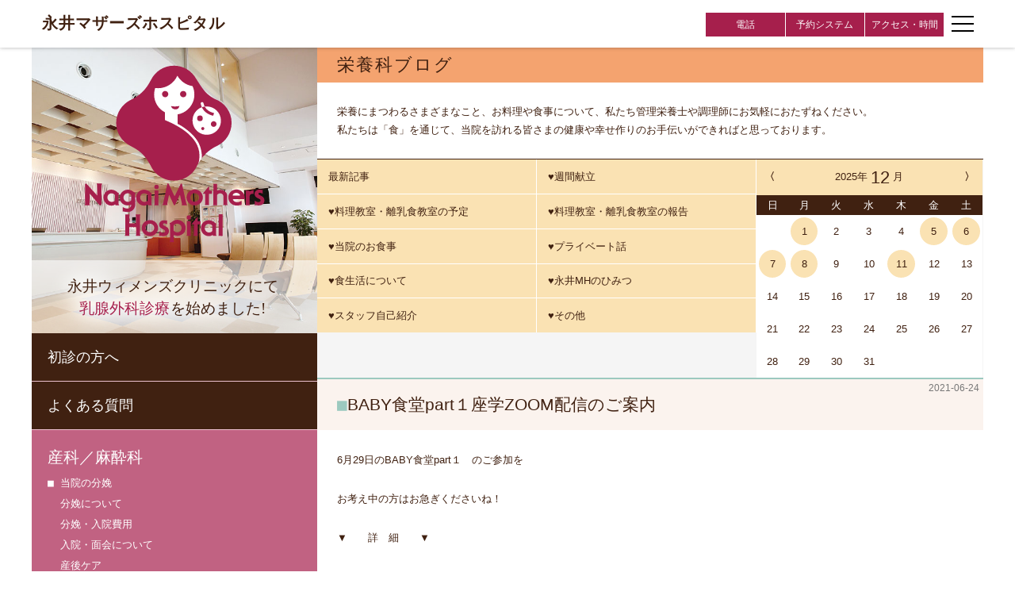

--- FILE ---
content_type: text/html; charset=UTF-8
request_url: https://www.nagai-cl.com/nutrition-blog.php?id=1448
body_size: 4513
content:
<!DOCTYPE html>
<!--[if lte IE 8]><html class="ie nojs nosvg" lang="ja"><![endif]-->
<!--[if !(lte IE 8) ]><!-->
<html lang="ja" class="nojs">
<!--<![endif]-->
<head prefix="og: http://ogp.me/ns# fb: http://ogp.me/ns/fb# article: http://ogp.me/ns/article#">

	<meta charset="UTF-8" />
	<!--[if IE]><meta http-equiv="X-UA-Compatible" content="IE=Edge, chrome=1" /><![endif]-->

	<title>BABY食堂part１座学ZOOM配信のご案内 - 栄養科ブログ | 埼玉県三郷市 永井マザーズホスピタル</title>
	<meta name="description" content="6月29日のBABY食堂part１　のご参加をお考え中の方はお急ぎくださいね！▼　　詳　細　　▼　https://www.nagai-cl.com/nutrition-blog.php?y=2021&amp;m=6&amp;d=20やってくださ～い！と言った方の申し込がまだですよ～(*^^*)お待ちしています♪あ、参加" />

	<meta name="keywords" content="埼玉県,三郷市,産科,婦人科,不妊外来,形成外科,美容外科,小児科" />


	<!-- Global site tag (gtag.js) - Google Analytics -->
	<script async src="https://www.googletagmanager.com/gtag/js?id=G-QDGZJJ1BE6"></script>
	<script>
		window.dataLayer = window.dataLayer || [];
		function gtag(){dataLayer.push(arguments);}
		gtag('js', new Date());

		gtag('config', 'G-QDGZJJ1BE6');
		gtag('config', 'UA-3236552-58');
	</script>

	<meta name="viewport" content="width=device-width, initial-scale=1.0" />
	<meta name="format-detection" content="telephone=no" />

	<link rel="shortcut icon" href="favicon.ico" />
	<link rel="apple-touch-icon" href="https://www.nagai-cl.com/img/icon.png" />

	<meta property="og:type" content="website" />
	<meta property="og:title" content="埼玉県三郷市の産科・婦人科・不妊外来・形成外科・美容外科・小児科 | 永井マザーズホスピタル" />
	<meta property="og:image" content="https://www.nagai-cl.com/img/og_img.jpg" />
	<meta property="og:url" content="https://www.nagai-cl.com/" />
	<meta property="og:site_name" content="永井マザーズホスピタル" />
	<meta property="og:description" content="当院では、産科、婦人科をはじめ、不妊治療、形成･美容外科、そして小児科と、女性とそのファミリーに関わる総合的な医療を担っております。" />
	<meta property="og:locale" content="ja_JP" />

	<!--[if lt IE 9]><script src="https://oss.maxcdn.com/html5shiv/3.7.2/html5shiv.min.js"></script><![endif]-->

	<link rel="stylesheet" href="file/nagai.css?v=20250926" media="all" />

<link rel="canonical" href="nutrition-blog.php?id=1448"></head>
<body>

<header class="global"><div>
	<strong class="name"><a href="./"><span>永井マザーズ</span><span>ホスピタル</span></a></strong>	<ul>
	<li><a onclick="goog_report_conversion('tel:048-959-1311')" href="#">電話</a></li>
	<li><a href="https://yoyaku.atlink.jp/nagai-cl/" target="_blank">予約システム</a></li>
	<li><a href="access.php">アクセス・時間</a></li>
	</ul>
	<button class="drawer-btn" aria-haspopup="true" aria-controls="nav-drawer" aria-expanded="false" aria-label="ナビゲーションメニューの開閉"><span></span></button>
</div></header>

<div id="nav-drawer" aria-hidden="true">
<nav>
	<ul>
		<li class="sub1"><a href="first.php">初診の方へ</a></li>
		<li class="sub1"><a href="faq.php">よくある質問</a></li>
		<li>
			<dl>
				<dt><span>産科／</span><span>麻酔科</span></dt>
				<dd>
					<ul>
					<li><a href="obstetrics.php">当院の分娩</a></li>
					<li><a href="prenatal-testing.php">出生前検査(NIPT他)</a></li>
					<li><a href="class.php">学級・クラス</a></li>
					<li><a href="meal.php">入院中のお食事</a></li>
					<li><a href="nutrition.php">栄養相談</a></li>
					<li><a href="birth-story.php">ご出産体験記</a></li>
					</ul>
				</dd>
			</dl>
		</li>
		<li class="sub4"><a href="mental-health.php">メンタルヘルスケア外来</a></li>
		<li><a href="gynecology.php">婦人科／病理診断科</a></li>
		<li><a href="sterility.php">不妊治療</a></li>
		<li><a href="plastic-surgery.php">形成・美容外科</a></li>
		<li><a href="pediatrics.php">小児科</a></li>
		<li class="sub2"><a href="message.php">ごあいさつ・医師紹介</a></li>
		<li class="sub2"><a href="guide.php">施設案内</a></li>
		<li class="sub1"><a href="schedule-staff.php">外来担当医スケジュール</a></li>
		<li class="sub3"><a href="schedule.php">クラススケジュール</a></li>
	</ul>
</nav>
</div>


<main>
<article id="nutb" class="global">

	<h1>栄養科ブログ</h1>
	<p>
		栄養にまつわるさまざまなこと、お料理や食事について、私たち管理栄養士や調理師にお気軽におたずねください。<br>
		私たちは「食」を通じて、当院を訪れる皆さまの健康や幸せ作りのお手伝いができればと思っております。<br>
	</p>
	<div id="nutb-header" class="clear">
		<ul>
		<li><a class="" href="nutrition-blog.php">最新記事</a></li>
        <li><a class="" href="nutrition-blog.php?c=menu">&hearts;週間献立</a></li>
        <li><a class="" href="nutrition-blog.php?c=plan">&hearts;料理教室・離乳食教室の予定</a></li>
        <li><a class="" href="nutrition-blog.php?c=repo">&hearts;料理教室・離乳食教室の報告</a></li>
        <li><a class="" href="nutrition-blog.php?c=meal">&hearts;当院のお食事</a></li>
        <li><a class="" href="nutrition-blog.php?c=priv">&hearts;プライベート話</a></li>
        <li><a class="" href="nutrition-blog.php?c=life">&hearts;食生活について</a></li>
        <li><a class="" href="nutrition-blog.php?c=secr">&hearts;永井MHのひみつ</a></li>
        <li><a class="" href="nutrition-blog.php?c=staf">&hearts;スタッフ自己紹介</a></li>
        <li><a class="" href="nutrition-blog.php?c=etc">&hearts;その他</a></li>
		</ul>
		<div id="nutb-cal">
            <table>
            <thead>
                <tr class="">
                    <th class="btn"><a href="nutrition-blog.php?y=2025&amp;m=11"><span>〈&nbsp;&nbsp;</span></a></th>
                    <th class="cap" colspan="5"><a href="nutrition-blog.php?y=2025&amp;m=12"><span>2025年<em>12</em>月</span></a></th>
                    <th class="btn"><a href="nutrition-blog.php?y=2026&amp;m=1"><span>&nbsp;&nbsp;〉</span></a></th>
                </tr><tr>
                    <th>日</th><th>月</th><th>火</th><th>水</th><th>木</th><th>金</th><th>土</th>
                </tr>
            </thead><tbody>
                                    <tr><td></td>                                    <td><a href="nutrition-blog.php?y=2025&amp;m=12&amp;d=1"><span>1</span></a></td>                                    <td><span>2</span></td>                                    <td><span>3</span></td>                                    <td><span>4</span></td>                                    <td><a href="nutrition-blog.php?y=2025&amp;m=12&amp;d=5"><span>5</span></a></td>                                    <td><a href="nutrition-blog.php?y=2025&amp;m=12&amp;d=6"><span>6</span></a></td></tr>                                    <tr><td><a href="nutrition-blog.php?y=2025&amp;m=12&amp;d=7"><span>7</span></a></td>                                    <td><a href="nutrition-blog.php?y=2025&amp;m=12&amp;d=8"><span>8</span></a></td>                                    <td><span>9</span></td>                                    <td><span>10</span></td>                                    <td><a href="nutrition-blog.php?y=2025&amp;m=12&amp;d=11"><span>11</span></a></td>                                    <td><span>12</span></td>                                    <td><span>13</span></td></tr>                                    <tr><td><span>14</span></td>                                    <td><span>15</span></td>                                    <td><span>16</span></td>                                    <td><span>17</span></td>                                    <td><span>18</span></td>                                    <td><span>19</span></td>                                    <td><span>20</span></td></tr>                                    <tr><td><span>21</span></td>                                    <td><span>22</span></td>                                    <td><span>23</span></td>                                    <td><span>24</span></td>                                    <td><span>25</span></td>                                    <td><span>26</span></td>                                    <td><span>27</span></td></tr>                                    <tr><td><span>28</span></td>                                    <td><span>29</span></td>                                    <td><span>30</span></td>                                    <td><span>31</span></td>                                    <td></td>                                    <td></td>                                    <td></td></tr>                            </tbody>
            </table>
		</div>
	</div>


<div id="nutb-posts">

            
        <article id="a1448" class="s3">
            <time>2021-06-24</time>
                            <h3>BABY食堂part１座学ZOOM配信のご案内</h3>
                        <div class="body"><p>6月29日のBABY食堂part１　のご参加を</p><p><strongr></p><p>お考え中の方はお急ぎくださいね！</p><p><strongr></p><p><span style="background-color:rgb(255,255,255);">▼　　</span>詳　細　　▼　</p><p><strongr></p><p><strongr></p><p><a href="https://www.nagai-cl.com/nutrition-blog.php?y=2021&amp;m=6&amp;d=20" target="_blank">https://www.nagai-cl.com/nutrition-blog.php?y=2021&amp;m=6&amp;d=20</a></p><p><strongr></p><p><strongr></p><p><strongr></p><p>やってくださ～い！と言った方の申し込がまだですよ～(*^^*)</p><p><strongr></p><p>お待ちしています♪</p><p><strongr></p><p><strongr></p><p><strongr></p><p>あ、</p><p>参加費に税金入れるのをうっかりしました　((+_+))</p><p><strongr></p><p>￥１１００-で～す。</p><p><strongr></p><p><strongr></p><p><strongr></p><p><strongr></p><p><span style="background-color:rgb(255,255,255);">次は</span></p><p><span style="background-color:rgb(255,255,255);">２～３か月後にpart２を、</span></p><p><span style="background-color:rgb(255,255,255);">４～６か月後にpart1を開催検討します。</span></p><p><strongr></p><p><strongr></p><p>matsumoto</p></div>
                    </article>

            
</div>



</article>
</main>


<nav class="global">
	<div class="logo">
		<dl class="logo-face">
			<dt><a href="./"><img src="img/logo.svg" alt="Nagai Mothers Hospital"></a></dt>
			<!--<dd><a href="obstetrics.php#painless"><img src="img/logo-feat.svg" alt="24時間 365日 無痛分娩に対応"></a></dd>-->
			<dd><a href="wc/breast.php"><img src="img/logo-feat.svg?v2" alt="永井ウィメンズクリニックにて乳腺外科診療を始めました！"></a></dd>
		</dl>
	</div>

	<div class="clear">
		<ul class="sub">
		<li><a href="first.php">初診の方へ</a></li>
		<li><a href="faq.php">よくある質問</a></li>
		</ul>
		<ul class="main">
		<li class="obs">
			<div><span>産科</span><span>／麻酔科</span></div>
			<ul>
			<li>
				<a href="obstetrics.php">当院の分娩</a>
				<a href="obstetrics.php#obs-del">分娩について</a>
				<a href="obstetrics.php#obs-expe">分娩・入院費用</a>
				<a href="obstetrics.php#obs-hosp">入院・面会について</a>
				<a href="obstetrics.php#obs-care">産後ケア</a>
			</li>
			<li><a href="prenatal-testing.php">出生前検査(NIPT他)</a></li>
			<li><a href="class.php">学級・クラス</a></li>
			<li><a href="meal.php">入院中のお食事</a></li>
			<li><a href="nutrition.php">栄養相談</a></li>
			<li><a href="birth-story.php">ご出産体験記</a></li>
			</ul>
		</li>
		<li class="sub4"><a href="mental-health.php">メンタルヘルスケア外来</a></li>
		<li><a href="gynecology.php">婦人科／病理診断科</a></li>
		<li><a href="sterility.php">不妊治療</a></li>
		<li><a href="plastic-surgery.php">形成・美容外科</a></li>
		<li><a href="pediatrics.php">小児科</a></li>
		<li class="sub2"><a href="message.php">ごあいさつ・医師紹介</a></li>
		<li class="sub2"><a href="guide.php">施設案内</a></li>
		</ul>
	</div>
	<a id="btn-wc" href="wc/message.php">
		<dl>
		<dt><span>永井</span><span>ウィメンズ</span><span>クリニック</span></dt>
		<dd><ul><li>各種 健診・検診</li><li>婦人科・産科</li><li>乳腺外科</li></ul></dd>
		</dl>
	</a>
</nav>

<footer class="global">
	<ul>
	<li><a href="access.php">アクセス・時間</a></li>
	<li><a href="privacy-policy.php">個人情報について</a></li>
	<li><a href="recruit.php">リクルート</a></li>
	</ul>
</footer>

<!--[if lt IE 9]>
<script src="//ajax.googleapis.com/ajax/libs/jquery/1.11.3/jquery.min.js"></script>
<script>
window.jQuery || document.write('<script src="file/jquery-1.js"><\/script>');
</script>
<![endif]-->
<!--[if gte IE 9]><!-->
<script src="//ajax.googleapis.com/ajax/libs/jquery/2.1.4/jquery.min.js"></script>
<script>
window.jQuery || document.write('<script src="file/jquery-2.js"><\/script>');
</script>
<!--<![endif]-->

<script src="file/nagai.js?20231002"></script>


<script type="text/javascript">
/* <![CDATA[ */
var google_conversion_id = 839076562;
var google_custom_params = window.google_tag_params;
var google_remarketing_only = true;
/* ]]> */
</script>
<script type="text/javascript" src="//www.googleadservices.com/pagead/conversion.js">
</script>
<noscript>
<div style="display:inline;">
<img height="1" width="1" style="border-style:none;" alt="" src="//googleads.g.doubleclick.net/pagead/viewthroughconversion/839076562/?guid=ON&amp;script=0"/>
</div>
</noscript>


<script type="text/javascript">
   /* <![CDATA[ */
   goog_snippet_vars = function() {
     var w = window;
     w.google_conversion_id = 839076562;
     w.google_conversion_label = "IlTvCM_nhHUQ0pWNkAM";
     w.google_remarketing_only = false;
   }
   // DO NOT CHANGE THE CODE BELOW.
   goog_report_conversion = function(url) {
     goog_snippet_vars();
     window.google_conversion_format = "3";
     var opt = new Object();
     opt.onload_callback = function() {
     if (typeof(url) != 'undefined') {
       window.location = url;
     }
   }
   var conv_handler = window['google_trackConversion'];
   if (typeof(conv_handler) == 'function') {
     conv_handler(opt);
   }
}
/* ]]> */
</script>
<script type="text/javascript"
   src="//www.googleadservices.com/pagead/conversion_async.js">
</script>




<div id="nutb-viewer"><div></div></div>


</body>
</html>


--- FILE ---
content_type: text/css
request_url: https://www.nagai-cl.com/file/nagai.css?v=20250926
body_size: 16475
content:
@charset "UTF-8";

/*////////////////////////////////////////////////////////////////////////////////// Init */

*{
	font-family: "メイリオ",Meiryo,"ヒラギノ角ゴPro W3","Hiragino Kaku Gothic Pro","ＭＳ Ｐゴシック",sans-serif;
}

body { font-size:13px; line-height:1.6em; background-color:#ffffff;  }
html,body,div,ul,ol,li,dl,dt,dd,h1,h2,h3,h4,h5,h6,pre,form,p,blockquote,fieldset,input { margin: 0; padding: 0; }
h1,h2,h3,h4,h5,h6,pre,code,address,caption,cite,code,em,strong,th { font-size:13px; font-weight: normal; font-style: normal; }
ul,ol { list-style: none; }
fieldset,img { border: none; }
caption,th { text-align: left; }
table { border-collapse: collapse; border-spacing: 0; }

li { list-style:none; }

header,footer,hgroup,section,article,aside,figure,figcaption,summary,time,nav { display:block; margin:0px; padding:0px; }

/*////////////////////////////////////////////////////////////////////////////////// */
html { height:100%; }
body { min-height:100%; color:#402111; -webkit-font-smoothing: antialiased; -moz-osx-font-smoothing: grayscale; }
body { position:relative; max-width:1200px; margin:60px auto 0 auto; }

.phone body,
.tablet body,
.smart body { -webkit-text-size-adjust: 100%; -ms-text-size-adjust: 100%; }

.smart a:hover,
.smart a:active {
    outline: none;
}

header > ul:after,
nav:after,
nav .logo:after,
.clear:after { display:block; clear:both; }
header > ul,
nav,
nav .logo,
.clear { zoom:1; }
header > ul:after,
nav:after,
nav .logo:after,
.clear:after { content:""; }

.cv-red { color: #f00 !important; }
.nagai-red { color: #a61f4c !important; }

header { position: fixed; z-index: 9999; top: 0; left: 0; right: 0; background-color:#fff; box-shadow: 0 0 5px rgba(0,0,0,0.3); }
header > div { position: relative; max-width: 1200px; height: 60px; margin: 0 auto; }
header .name { display: block; position: absolute; top: 50%; left: 0; right: 50px; padding: 1em; transform: translateY(-50%); }
header .name a { display: inline-block; }
header .name a span { display: inline-block; color: #402111; font-size: 20px; line-height:1em; letter-spacing: 1px; font-weight:bold; font-family: serif; text-decoration: none; }
header ul { display: flex; position: absolute; top: 16px; right: 50px; width: 300px; }
header ul li { width: 33.33%; }
header ul li a { display:block; font-size: 12px; padding: 0.57rem 0.5rem; line-height: 1em; color:#fff; background-color:#a61f4c; text-decoration:none; text-align:center; white-space: nowrap; transition:background-color 0.3s ease-out; }
header ul li+li a { margin-left: 1px; }
header ul li a:hover { background-color:#c16282; }
header .drawer-btn { display: block; position: absolute; z-index: 2; top: 50%; right: 5px; width: 42px; height:42px; border: none; transform: translateY(-50%); background-color: transparent; cursor: pointer; }
header .drawer-btn:before,
header .drawer-btn:after,
header .drawer-btn span { content: ''; display: block; position: absolute; left: 7px; width: 28px; height: 2px; background: #000; transition: all 0.4s; }
header .drawer-btn:before { z-index: 3; top: 11px; }
header .drawer-btn span { z-index: 1; margin-top: -1px; top: 50%; }
header .drawer-btn:after { z-index: 2; top: 29px; }
.drawer-open header .drawer-btn:before { transform: translateY(9px) rotate(45deg); }
.drawer-open header .drawer-btn span { opacity: 0; }
.drawer-open header .drawer-btn:after { transform: translateY(-9px) rotate(-45deg); }
@media (max-width:620px) {
	body { margin: 88px auto 0 auto; }
	header > div { height: 88px; }
	header ul { top: auto; bottom: 0; right: 0; left: 0; width: 100%; }
	header .name,
	header .drawer-btn { margin-top: -14px; }
}

nav { background-color:#6c5448; }
nav .logo { position:relative; display:block; background:#eee url(../img/nav-img-1.jpg) center bottom no-repeat; background-size:cover; }
nav .logo > div { position:absolute; z-index:500; top:0; bottom:0; left:0; right:0; background-position:center bottom; background-repeat:no-repeat; background-size:cover; }
nav .logo-face { display:block; position:absolute; z-index: 600; top:0; bottom:0; left:0; right:0; background:transparent; overflow: hidden; }
nav .logo-face img { display: block; width: 90%; height: 100%; margin: auto; object-fit: contain; object-position: center; }
nav .logo-face > * { display: block; position: absolute; top: 0; left: 0; right: 0; }
nav .logo-face > * a { display: block; position: absolute; top: 0; bottom: 0; left: 0; right: 0; }
nav .logo-face > dt { height: 74.5%; }
nav .logo-face > dt img { max-width: 230px; }
nav .logo-face > dd { top:auto; bottom: 0; height: 25.5%; background:rgba(255, 255, 255, 0.6); }
nav .logo-face > dd img { filter: drop-shadow(0 0 10px #fff) drop-shadow(0 0 10px #fff) drop-shadow(0 0 10px #fff); }

nav > div { position: relative; }
nav > div > ul { clear: left; }
nav > div > ul a { display:block; text-decoration:none; white-space:nowrap; }
nav > div > ul > li  { border-bottom:solid 1px #ecc0ce; }
nav > div > ul > li > a {
	-moz-transition:background-color 0.3s ease-out; -webkit-transition:background-color 0.3s ease-out; -o-transition:background-color 0.3s ease-out; -ms-transition:background-color 0.3s ease-out; transition:background-color 0.3s ease-out;
}
nav .main li { background-color:#c16282; }
nav .main > li > a { padding:24px 20px; font-size:18px; color:#fff; }
nav .main > li > a:hover { background-color:#a61f4c; }
nav .main .obs div { padding: 24px 20px 10px 20px; font-size:20px; color:#fff; }
nav .main .obs ul { padding: 0 20px 20px 20px; line-height: 2em; }
nav .main .obs li a { color: #fff; }
nav .main .obs li a+a { margin-left: 1.2em; }
nav .main .obs li a:hover { color:#402111; }
nav .main .obs li a:first-child:before { content: '■'; display: inline-block; width: 1.2em; color: #fff; font-family: monospace; }
nav .main .obs li a:first-child:hover:before { color: #402111; }
nav .sub a { padding:20px; font-size:18px; color:#fff; background-color:#402111; }
nav .sub a:hover { background-color:#6c5448; }
nav .main+.sub a { background-color:#6c5448; }
nav .main+.sub a:hover { background-color:#402111; }

nav .main > li.sub2 a { background-color:#6c5448; }
nav .main > li.sub2 a:hover { background-color:#402111; }
nav .main > li.sub4 a { background-color: #976597; }
nav .main > li.sub4 a:hover { background-color:#794a79; }

#nav-drawer { display: none; position: fixed; z-index: 998; top: 60px; bottom: 0; right: 0; left: 0; }
.drawer-open #nav-drawer { display: block; }
#nav-drawer nav { position: absolute; top: 0; bottom: 0; left: 0; right: 0; max-width: 1200px; margin: 0 auto; background-color: transparent; overflow: auto; overflow-x: hidden; overflow-y: auto; }
#nav-drawer nav > ul { width: 90%; max-width: 30em; margin: 0 0 0 auto; background: #c16282; box-shadow: 0 0 10px rgba(0,0,0,0.3); }
#nav-drawer nav li+li { border-top: solid 1px #ccc; }
#nav-drawer nav li a { display: block; padding: 0.9em 1em; font-size: 16px; line-height: 1em; color: #fff; text-decoration: none; transition:background-color 0.3s ease-out; }
#nav-drawer nav li a:hover { background-color:#a61f4c; }
#nav-drawer nav li.sub1 a { background-color:#402111; }
#nav-drawer nav li.sub1 a:hover { background-color:#6c5448; }
#nav-drawer nav li.sub2 a { background-color:#6c5448; }
#nav-drawer nav li.sub2 a:hover { background-color:#402111; }
#nav-drawer nav li.sub3 a { background-color:#a61f4c; }
#nav-drawer nav li.sub3 a:hover { background-color:#c16282; }
#nav-drawer nav li.sub4 a { background-color:#976597; }
#nav-drawer nav li.sub4 a:hover { background-color:#794a79; }
#nav-drawer nav dl { display: flex; align-items: center; width: 100%; }
#nav-drawer nav dt { width: 6em; padding: 1em; font-size: 14px; line-height: 1em; color: #fff; }
#nav-drawer nav dd { flex: 1; }
#nav-drawer nav dl li+li { border-color: rgba(255, 255, 255, 0.6); }
#nav-drawer nav dl li a { font-size: 0.9rem;}
@media (max-width:620px) {
	#nav-drawer { top: 88px; }
}


#btn-wc { clear:both; position:relative; display:block; color:#402111; background-color:#d6c8a8; text-decoration:none;  overflow: hidden; transition:background-color 0.3s ease-out; }
#btn-wc:hover { background-color:#af9454; }
#btn-wc:before { content:''; position:absolute; top:0; bottom:0; left:0; width:26%; background: url(../img/btn-wc.jpg) right center no-repeat; background-size:cover; }
#btn-wc dl { display: flex; align-items: center; padding:15px 0 15px 29%; }
#btn-wc dt { margin:0 5px 0 0; }
#btn-wc dt span { display:inline-block; font-size:21px; line-height:25px; font-weight:bold; font-family:serif; }
#btn-wc dd { margin: 0 auto; line-height:20px; }
#btn-wc li { display:block; margin-right:1em; font-size:12px; }

footer { margin:0 0 0 50%; padding:10px 20px 20px 20px; border-top:solid 1px #8c7a70; }
footer ul { text-align:right; }
footer li { display:inline-block; margin-bottom: 10px; }
footer li:before { content:'|'; margin:0 8px; }
footer li a { font-size:13px; color:#402111; text-decoration:none; }
footer li a:hover { font-weight:bold; }

@media (max-width:620px) {
	footer { margin:0; padding: 0; }
	footer ul { text-align: left; }
	footer li { display:block; float: left; width: 50%; margin-bottom: 0px; }
	footer li:before { display: none; }
	footer li a { display: block; padding: 10px; background: #f5f5f5; border-bottom:solid 1px #8c7a70; }
	footer li:nth-child(2n) a { border-left:solid 1px #8c7a70; }
}

/*////////////////////////////////////////////////////////////////////////////////// */

article.global:after { display:block; clear:both; }
article.global { zoom:1; }
article.global:after { content:""; }

body:before { content:''; display:block; position:absolute; z-index:0; top:0; bottom:0; left:0; right:70%; background-color:#6c5448; }
article.global,
footer.global { margin:0 0 0 30%; }
article.global { padding:0 0 20px 0; line-height: 1.8em; }

nav.global { position:absolute; top:0; left:0; width:30%; }
nav.global .logo:before { content:''; float:left; padding-top:100%; }

nav.global #btn-wc dl { display: block; padding:10px 0 10px 29%; }
nav.global #btn-wc dd li { display:inline-block; }
nav.global #btn-wc dt span { font-size:20px; }

@media (max-width:920px) {
}
@media (max-width:820px) {
	nav.global > div > ul > li > a,
	nav.global > div > ul > li > div { font-size:18px; }

}
@media (max-width:760px) {
	body:before { display:none; }
	header.global,
	article.global,
	footer.global { margin:0; }
	nav.global { position:relative; width:100%; }
	nav.global .logo { position:absolute; top:0; bottom:0; left:0; right:50%; }
	nav.global > div > ul  { margin:0 0 0 50%; }
	nav.global > div > ul > li > a { padding:15px; }
	nav.global ul.main > li.obs > div { padding:15px 15px 10px 15px; }
	nav.global #btn-wc { margin:0 0 0 50%; }
}
@media (max-width:620px) {
	nav.global .logo { position:relative; }
	nav.global .logo:before { padding-top: 80%; }
	nav.global > div > ul  { margin:0; }
	nav.global > div > ul > li > a { font-size:16px; }
	
	nav.global ul.sub li { float:left; width:50%; }
	nav.global ul.sub li:nth-child(2n+1) a { border-right: solid 1px #816a5f; }
	nav.global ul.main { position: relative; padding-left: 50%; }
	nav.global ul.main li.obs { position: absolute; top: 0; bottom: 0; left: 0; right: 50%; width:auto; border-right:solid 1px #ecc0ce; }
	nav.global ul.main li.sub4 { position: absolute; bottom: 0; left: 0; right: 50%; width: auto; border-top:solid 1px #ecc0ce; }
	nav.global > div > ul > li > a { padding:20px 15px; font-size:16px; }
	nav.global ul.main > li.obs > div { padding:20px 15px 10px 15px; font-size:16px; }
	nav.global ul.main li.obs ul { padding: 0 15px 15px 15px; line-height: 1.8em; }

	nav.global #btn-wc { margin:0; }
	nav.global #btn-wc dl { padding:5px 0 5px 29%; }
	nav.global #btn-wc dt span { font-size:18px; }
	nav.global #btn-wc dd { display:block; }
}
@media (max-width:470px) {
	nav.global > div > ul > li > a { padding:15px; font-size:16px; }
	nav.global > div > ul > li > div { padding:15px 15px 10px 15px; font-size:16px; }
	nav.global ul.sub li { float:none; width:auto; }
	nav.global ul.sub li:nth-child(2n+1) a { border-right:none; }
	nav.global ul.main li:nth-child(2n+1) a { border-right:none; }
	nav.global ul.main { padding-left: 0; }
	nav.global ul.main li.obs { position: static; }
	nav.global ul.main li.sub4 { position: static; border-top: none; }
}

.timetable > div { padding:20px; }
.timetable strong { font-size:24px; }
.timetable h2 { padding:0 0 5px 0; font-size:16px; font-weight:bold; }
.timetable h3 { padding:3px 10px 2px 10px; font-size:14px; color:#fff; background-color:#8c7a70; }
.timetable .r { color:#a61f4c; font-family: monospace; }
.timetable table { width:100%; max-width:320px; margin:5px 0 10px auto; }
.timetable thead tr > * { border-bottom:solid 1px #8c7a70; }
.timetable thead td { text-align:center; }
.timetable tbody td { width:9%; font-size:11px; line-height:1em; vertical-align:middle; text-align:center; }
.timetable tbody td.r { font-size:13px; }
.timetable li { line-height:1.4em; text-indent:-1em; margin-left:1em; }
.timetable li a { color: #a61f4c; }
.timetable li.nm { margin-left: 0; text-indent: 0; }
.timetable em { display:block; margin:10px 0 0 0; padding:7px 10px; font-size:14px; line-height:1.2em; border:solid 1px #8c7a70; }
.timetable em span { display: block; }
.timetable em span+span { margin-left: 4em; }
.timetable .btn { position: relative; display: block; margin-top: 10px; padding: 10px; color: #fff; background: #402111; text-decoration: none; }
.timetable .btn:hover { background: #8c7a70; }
.timetable .btn:after { content: '〉'; position: absolute; top: 50%; right: 0; line-height: 1em; margin-top: -0.5em; }



/*////////////////////////////////////////////////////////////////////////////////// */

#top:before { content:''; display:block; position:fixed; z-index:0; top:0; bottom:0; left:0; right:50%; background-color:#fbf3ee; }

@media (max-width:620px) {
	#top:before { display:none; }
}

#top-head { position:relative; padding:0 0 0 50%; }
#top-head nav ul.sub li { float:left; width:50%; }
#top-head nav ul.sub li:nth-child(2n+1) a { border-right: solid 1px #816a5f; }
#top-head nav ul.main { position: relative; padding-left: 50%; }
#top-head nav ul.main li.obs { position: absolute; top: 0; bottom: 0; left: 0; right: 50%; width:auto; border-right:solid 1px #ecc0ce; }
#top-head nav ul.main li.sub4 { position: absolute; bottom: 0; left: 0; right: 50%; width:auto; border-top:solid 1px #ecc0ce; border-right:solid 1px #ecc0ce;  }

#top-head nav .logo { position:absolute; top:0; bottom:0; left:0; right:50%; }
/* for 24: #top-head nav .logo-face dd img { max-width: 360px; }*/

@media (max-width:1200px) {
	#top-head #btn-wc dl { padding:15px 0 15px 29%; }
	#top-head #btn-wc dd { display:block; }
	#top-head #btn-wc li { display:inline-block; }
}
@media (max-width:920px) {
	#top-head nav > div > ul > li > a { padding:15px; font-size:18px; }
	#top-head nav > div > ul > li > div { padding:15px 15px 10px 15px; font-size:18px; }
	#top-head nav ul.sub li { float:none; width:auto; }
	#top-head nav ul.main { padding-left: 0; }
	#top-head nav ul.main li.obs { position: static; }
	#top-head nav ul.main li.obs ul { padding: 0 15px 15px 15px; line-height: 1.8em; }
	#top-head nav ul.main li.sub4 { position: static; border-top: none; }
	#top-head #btn-wc { background-position:-40px center; }
	#top-head #btn-wc dt span { font-size:18px; line-height:22px; }
}
@media (max-width:620px) {
	#top-head { padding:0; }
	#top-head nav .logo { position:relative; }
	#top-head nav .logo:before { content:''; float:left; padding-top:80%; }

	#top-head nav > div > ul > li > a { padding:20px 15px; font-size:16px; }
	#top-head nav > div > ul > li > div { padding:20px 15px 10px 15px; font-size:16px; }
	#top-head nav ul.sub li { float:left; width:50%; }
	#top-head nav ul.main { padding-left: 50%; }
	#top-head nav ul.main li.obs { position: absolute; top: 0; bottom: 0; left: 0; right: 50%; width:auto; border-right:solid 1px #ecc0ce; }
	#top-head nav ul.main li.sub4 { position: absolute; border-top:solid 1px #ecc0ce; }

	#top-head #btn-wc dt { display:block; }
}
@media (max-width:470px) {
	#top-head nav > div > ul > li,
	#top-head nav ul.sub li:nth-child(2n+1) a { border-right:none; }
	#top-head nav > div > ul > li > a { padding:15px; font-size:16px; }
	#top-head nav > div > ul > li > div { padding:15px 15px 10px 15px; font-size:16px; }
	#top-head nav ul.sub li { float:none; width:auto; }
	#top-head nav ul.main { padding-left: 0; }
	#top-head nav ul.main li.obs { position: static; }
	#top-head nav ul.main li.sub4 { position: static; border-top: none; }
}

#top-info { position:relative; display: flex; flex-wrap: wrap; }
#top-info > * { width: 50%; }

@media (max-width:620px) {
	#top-info > * { width: 100%; }
}

#top-time h2 { padding: 10px 0; }
#top-time .btn+.btn { background: #a61f4c; }
#top-time .btn+.btn:hover { background: #c93164; }
#top-time .banner { display: flex; }
#top-time .banner li { margin: 0 1em 0 0; }
#top-time .banner a { display: block; margin-top: 1em; border: solid 1px #ccc; }
#top-time .banner li:nth-child(1) a { width: 194px; padding: 4px; }
#top-time .banner li:nth-child(2) a { padding: 0; }
#top-time .banner img { display: block; width: 100%; }
#top-time .banner li:nth-child(2) img { width: auto; height: 58px; }
#top-time #banner_thanks { display: flex; flex-wrap: wrap; padding: 0; align-items: flex-start; text-decoration: none; border: none; }
#top-time #banner_thanks a,
#top-time #banner_thanks img { display: block; width: 204px; border: none; }
#top-time #banner_thanks p { flex: 1; padding: 1em 0 0 1em; line-height: 1.3em; font-size: 11px; color: #666; }
#top-time #banner_thanks p small { display: block; font-size: 11px; }

@media (max-width:920px) {
	#top-time #banner_thanks p { flex: auto; width: 100%; padding: 0.5em 0 0 0; }
}
@media (max-width:620px) {
	#top-time { position:relative; top:0; left:0; width:auto; }
	#top-time > div { max-width:none; }
	#top-time #banner_thanks p { flex: 1; width: auto; padding: 1em 0 0 1em; }
}
@media (max-width:470px) {
	#top-time #banner_thanks p { flex: auto; width: 100%; padding: 0.5em 0 0 0; }
}

#top-links {}
#top-links li { float: left; width: 50%; text-indent: 0; margin-left: 0; }
#top-links li:nth-child(1),
#top-links li:nth-child(2),
#top-links li:last-child { clear: both; float: none; width: 100%; }
#top-links a { position: relative; display: block; margin: 1px 0 0 0; text-decoration: none; white-space: nowrap;
	-moz-transition:background-color 0.3s ease-out; -webkit-transition:background-color 0.3s ease-out; -o-transition:background-color 0.3s ease-out; -ms-transition:background-color 0.3s ease-out; transition:background-color 0.3s ease-out;
}
#top-links a:before { content:''; position:absolute; top:0; bottom:0; }
#btn-gcou { position: relative; min-height: 60px; padding:10px; background:#f6eff9 url(../img/btn-gcou.jpg) left center no-repeat; color: #402111; background-size: cover; }
#btn-gcou > span { display: block; position: absolute; z-index: 2; bottom: 0; right: 0; padding: 10px; font-size: 12px; line-height: 1em; text-shadow: 0 0 4px #fff; }
#btn-gcou span span { display: block; margin-top: 0.2em; font-size:22px; line-height: 1em; letter-spacing: 0.1em; }
#btn-pte { position: relative; min-height: 60px; padding:10px; background:#f6eff9 url(../img/btn-pte.jpg) left center no-repeat; color: #402111; background-size: cover; }
#btn-pte > span { display: block; position: absolute; z-index: 2; bottom: 0; left: 0; padding: 10px; font-size:22px; line-height: 1em; letter-spacing: 0.1em; text-shadow: 0 0 4px #fff; }
#btn-pte > span small { letter-spacing: 0; }
#btn-aro { padding:10px 0px 10px 10px; background: #8dd3c6 url(../img/btn-aro.jpg) right center no-repeat; }
#btn-aro span { display: block; margin-top: 5px; font-size: 12px; line-height: 1em; color: #402111; text-shadow: 0 0 3px #fff; }
#btn-aro span+span { font-size:18px; line-height: 1em; }
#btn-wel { padding:10px 28% 10px 10px; background: #d9bb60; }
#btn-wel:hover { background: #c3a64c; }
#btn-wel:before { right:0; width:26%; background: url(../img/btn-wel.jpg) center center no-repeat; background-size:cover; }
#btn-wel span { display: block; margin-top: 5px; font-size: 12px; line-height: 1em; color: #402111; }
#btn-wel span+span { font-size:18px; line-height: 1em; }
#btn-kids { height: 45px; padding:15px 47% 0 10px; background: #fff; color: #444; }
#btn-kids:hover { background-color: #FBEEC4; }
#btn-kids:before { right:0; width:45%; background: url(../img/btn-kids.jpg) center center no-repeat; background-size:cover; }
#btn-kids img { display: block; width: 100%; max-width: 140px; }
#btn-stf { min-height: 60px; padding:10px; color: #402111; text-shadow: 0 0 3px #fff; background: #84b1ce url(../img/btn-stf.jpg) left top 8% no-repeat; background-size: cover; }
#btn-stf > span { display: block; position: absolute; z-index: 2; bottom: 0; right: 0; padding: 10px; }
#btn-stf span:first-child { display: block; font-size: 22px; line-height: 1em; letter-spacing: 0.2em; text-transform: uppercase; }
#btn-stf span+span { display: block; margin-top: 0.2em; font-size:12px; line-height: 1em; letter-spacing: 0; font-weight: bold; }
#btn-blog { position: relative; min-height: 40px; padding:10px; line-height: 1em; letter-spacing: 0.1em; color: #fff; background: #F08651 url(../img/btn-blog.jpg) right center no-repeat; }
#btn-blog span { display: block; position: absolute; bottom: 15px; left: 10px; font-size:20px; text-shadow: 0 0 3px #F08651; text-transform: uppercase; }

@media (max-width:920px) {
	#top-links li { float: none; width: auto; }
}
@media (max-width:620px) {
	#top-links li { float: left; width: 50%; }
}
@media (max-width:470px) {
	#top-links li { float: none; width: auto; }
	#btn-aro { border-top: solid 1px #ccc; }
}

#top-news2 { background-color:#fbf3ee; }
#top-news2 h2 a { display: block; padding: 30px 20px 10px 20px; font-size:16px; font-weight:bold; color: #402111; text-decoration: none; }
#top-news2 li { border-top: solid 1px #d9cfca; }
#top-news2 li a { display: block; position: relative; color: #402111; text-decoration: none;
	-moz-transition:background-color 0.3s ease-out; -webkit-transition:background-color 0.3s ease-out; -o-transition:background-color 0.3s ease-out; -ms-transition:background-color 0.3s ease-out; transition:background-color 0.3s ease-out;
}
#top-news2 li a:hover { background: #40211120; }
#top-news2 li a:hover::after { content: '〉'; position: absolute; top: 50%; right: 0; line-height: 1em; margin-top: -0.5em; }
#top-news2 dl { padding: 3px 20px; line-height: 1.3em; }
#top-news2 dt { clear: left; float: left; padding: 0.5em 0; }
#top-news2 dd { margin-left: 8em; padding: 0.5em 0; }
#top-news2 .lv1 dd { font-weight: bold; }
#top-news2 .lv2 dd { color: #a61f4c; }
#top-news2 .lv3 dd { color: #a61f4c; font-weight: bold; }


/*////////////////////////////////////////////////////////////////////////////////// */

#new article { margin: 0 3% 5vh 3%; padding: 1em 0; }
#new article+article { margin: 5vh 3%; border-top: solid 1px #c3b3ab; }
#new article time { text-align: right; }
#new article h2 { padding: 0; font-size: 2em; line-height: 1.3em; }
#new article h2 > * { text-decoration: none; }
#new article h2 > * { color: #402111; }
#new article.lv1 h2 > * { font-weight: bold; }
#new article.lv2 h2 > * { color: #a61f4c; }
#new article.lv3 h2 > * { color: #a61f4c; font-weight: bold; }
#new article .body {}
#new article .files {}
#new article .files a { font-weight: bold; text-decoration: none; }
#new article .files a::before { content: '〉'; }

#new .pager { padding: 1em; text-align: center; }
#new .pager li { display: inline-block; margin: 0 5px 5px 0; }
#new .pager li > * { display: inline-block; font-size: 1.2em; width: 2em; height: 2em; line-height: 2em; background: #fff; text-align: center; }
#new .pager li > a { color: #6c5448; text-decoration: none; }
#new .pager li > span { color: #fff; background: #c16282; cursor: default; }

#new .back a { text-decoration: none; }
#new .back a::before { content: '〉'; }

/*////////////////////////////////////////////////////////////////////////////////// */

#fir { background-color:#fbf3ee; }
#fir h1 { padding:30px 3%; font-size:22px; letter-spacing:2px; color: #fff; background-color:#402111; }
#fir h1+p { padding: 3%; }
#fir section { padding: 3%; border-top: solid 1px #ccc; }
#fir section::after { content: ''; display: block; clear: both; }
#fir h2 { font-size: 20px; }
#fir h2 b { display: inline-block; width: 1.5em; height: 1.5em; line-height: 1.5em; margin-right: 0.5em; text-align: center; color: #fff; background: #a61f4c; }
#fir h2 small { display: inline-block; font-size: 0.7em; margin-left: 2em; }
#fir h3 { margin: 1em 0 0 0; font-size: 15px; }
#fir h3:before { content: '■ '; color:#a61f4c; font-family: monospace; }
#fir #fir-s1 p.ind span { display: inline-block; text-indent: 0; }
#fir a { display: inline-block; color:#a61f4c; }
#fir dt { clear: left; float: left; font-weight: bold; }
#fir dd { padding: 0 0 0 8em; }
#fir #fir-s2 dd { padding-left: 11em; }
#fir dd span { display: inline-block; margin-right: 1em; text-indent: 0; }
@media (max-width:620px) {
	#fir #fir-s1 dt { float: none; }
	#fir #fir-s1 dd+dt { margin-top: 1em; }
	#fir #fir-s1 dd { padding-left: 0; }
}
#fir #fir-s3 .ph+.ind,
#fir #fir-s4 h2+.ind { margin-top: 1em; }
#fir .ind { text-indent: -1em; margin-left: 1em; }
#fir a.btn { color:#a61f4c; text-decoration: none; }
#fir a.btn:before { content: '〉'; font-weight: bold; }
#fir a.btn:hover { font-weight: bold; }
#fir .ph { display:block; float:right; width: 250px; max-width:40%; margin: 1em 0 0 1em; }
#fir .ph img { display: block; width: 100%; }

#fir .card {}
#fir .card img { display: inline-block; margin-right: 5px; }

#fir-s2 h4 { text-indent: -0.5em; font-weight: bold; }
#fir-s2 dl+h4 { margin-top: 0.5em; }
/*////////////////////////////////////////////////////////////////////////////////// */

#faq { padding-bottom: 0; background-color:#fbf3ee; }
#faq h1 { padding:30px 3%; font-size:22px; letter-spacing:2px; color: #fff; background-color:#402111; }
#faq h1+ul li { float: left; width: 33.5%; border-top: solid 1px #fbf3ee; }
#faq h1+ul li:nth-child(3n) { width: 33%; }
#faq h1+ul li a { display: block; padding: 5px 6%; font-size: 14px; color: #fff; background: #8c7a70; text-decoration: none; border-left: solid 1px #fbf3ee; white-space: nowrap; overflow: hidden; }
#faq h1+ul li:nth-child(3n+1) a { border-left: none; }
#faq h1+ul li a::before { content: '■ '; }
#faq h1+ul li a:hover { color: #402111; }
#faq h2 { margin: 3% 0 1.5% 0; padding: 10px 3%; font-size: 20px; }
#faq h2:before { content: '■ '; font-family: monospace; }
#faq dl { padding: 0 3% 5% 3%; }
#faq dt { text-indent: -2em; margin-left: 2em; color:#a61f4c; font-weight: bold; }
#faq dt:before { content: 'Ｑ.'; display: inline-block; width: 2em; text-indent: 0; }
#faq dd+dt { margin-top: 2em; }
#faq dd { text-indent: -2em; margin-left: 2em; }
#faq dd:before { content: 'Ａ.'; display: inline-block; width: 2em; text-indent: 0; }
#faq dd a { color:#a61f4c; }
#faq dd a.link { color:#a61f4c; text-decoration: none; }
#faq dd a.link:before { content: '〉'; font-weight: bold; }
#faq dd a:hover { font-weight: bold; }
#faq dd ul { text-indent: 0; }

@media (max-width:620px) {
	#faq h1+ul li,
	#faq h1+ul li:nth-child(3n) { float: none; width: 100%; }
	#faq h1+ul li a { padding: 5px 3%; border-left: none; }
}

/*////////////////////////////////////////////////////////////////////////////////// */

#mes > p { padding:5%; font-size:16px; letter-spacing:1px; line-height:1.8em; text-shadow: 0 0 3px #fff; background:#d2c7c5 url(../img/mes_bg.jpg) right top no-repeat; background-size: contain; font-family:serif; text-align:justify; text-justify:inter-ideograph; }
#mes > p:before { display: block; content: ''; padding-top: 13%; }
#mes > p em { display:block; float:right; margin-top:15px; font-size:16px; line-height:1.2em; font-weight:bold; font-family:serif; }
#mes > p em span { font-size:20px; font-family:serif; }

#mes h2 { padding:5px 20px; font-size:20px; color:#fff; background-color:#402111; }
#mes > div { clear: left; }
#mes > div > div { float:left; width:50%; margin:20px 0 0 0; }
#mes > div > div:nth-child(2n+1) { clear:left; }
#mes > div > div dl > * { margin:0 20px 0 10px; }
#mes > div > div:nth-child(2n+1) dl > * { margin:0 10px 0 20px; }
#mes .name { position:relative; min-height:160px; }
#mes .name dt { padding:10px 0 0 42%; font-size:14px; line-height:1.2em; }
#mes .name dt span { display:block; }
#mes .name dt span.c2 { letter-spacing: 1em; }
#mes .name dt span+span { display:inline-block; }
#mes .name dt small { display:block; line-height:1em; }
#mes .name dd { padding:10px 0 0 42%; }
#mes .name dd em { display:block; padding:0 0 5px 0; font-size:18px; font-weight:bold; font-family:serif; }
#mes .name dd span { display:block; font-size:11px; letter-spacing:1px; line-height:1.2em; text-transform:uppercase; font-family:serif; }
#mes .name .ph { position:absolute; top:0; bottom:0; left:0; width: 40%; max-width:160px; padding:0; background-color:#eee; }
#mes .name .ph img { display:block; width: 100%; }
#mes .prof dt { padding:3px 10px; font-size:14px; letter-spacing:2px; color:#fff; background-color:#8c7a70; text-transform:uppercase; font-weight:bold; font-family:serif; }
#mes .prof dd { padding:10px; background-color:#fbf3ee; }
#mes .prof li { position:relative; padding:0 10px 0 10px; padding-left:1em; }
#mes .prof li:before { content:'●'; position:absolute; top:0; left:0; }

@media (max-width:760px) {
	#mes p,
	#mes p em { font-size:15px; letter-spacing:0; }
	#mes p em span { font-size:18px; }
	#mes .name { min-height:140px; }
	#mes .name dt,
	#mes .name dd { padding:10px 0 0 150px; }
	#mes .name .ph { width:140px; }
	#mes .name .ph img { width:100%; }
}
@media (max-width:620px) {
	#mes p { font-size:14px; line-height:1.6em; }
	#mes p em { font-size:14px; }
	#mes p em span { font-size:16px; }
	#mes > div > div { float:none; width:auto; }
	#mes > div > div dl > *,
	#mes > div > div:nth-child(2n+1) dl > * { margin:0 10px 0 10px; }

}

/*////////////////////////////////////////////////////////////////////////////////// */

.dep { background-color:#fbf3ee; }
.dep > * { padding:30px 0 0 0; }
.dep h1 { padding:30px 3%; font-size:22px; line-height: 25px; letter-spacing:2px; color: #fff; background-color:#402111; }
.dep h1 span { font-size:18px; line-height:1em; vertical-align:baseline; }
.dep section { clear:both; }
.dep > p,
.dep > div,
.dep > section > * { margin:0 3%; }
.dep p { text-align:justify; text-justify:inter-ideograph; }
.dep a { color:#a61f4c; }
.dep a.tel { color:#402111; text-decoration: none; }
.dep h2 { margin:0 0 10px 0; padding:5px 3%; font-size:20px; color:#a61f4c; }
.dep h3 { font-size:15px; }
.dep h3:before { content:'■ '; color:#a61f4c; font-family:monospace; }
.dep .c2:first-letter { margin-right:1em; }
.dep ul li { text-align:justify; text-justify:inter-ideograph; }
.dep .dot li:before,
.dep .dot dd:before{ content:'・'; }
.dep ol > li { text-indent: -1.4em; margin-left:1.4em; list-style:decimal; list-style-position:inside; text-align:justify; text-justify:inter-ideograph; }
.dep ol > li * { text-indent: 0; }
.dep dd { text-align:justify; text-justify:inter-ideograph; }
.dep .detail:after { display:block; clear:both; }
.dep .detail { margin-top:10px; margin-bottom:10px; color:#a61f4c; zoom:1; }
.dep .detail:after { content:""; }
.dep .detail dt { clear:left; display:block; float:left; margin-right: 1em; }
.dep .detail dt:before { content:'■ '; font-family:monospace; }
.dep .detail dd { display:block; float:left; }
.dep .cube dt { font-size:15px; color:#a61f4c; }
.dep .cube li:before,
.dep .cube dt:before { content:'■ '; font-family:monospace; }
.dep .cube *+dt { margin-top:10px; }
.dep .cube dd { margin-top:5px; }

.dep .fc_red { color:#a61f4c; }
.dep .ind { display:block; text-indent:-1em; margin-left:1em; }
.dep .ph { display:block; float:right; max-width:50%; }

@media (max-width:760px) {
	.dep > p,
	.dep > div,
	.dep > section > * { margin-left:4%; margin-right:4%; }
	.dep h2 { margin:0 0 20px 0; padding:5px 4%; }
}
@media (max-width:470px) {
}
/*////////////////////////////////////////////////////////////////////////////////// */

#obs { background:#fbf3ee url(../img/obs-bg.jpg) right 85px no-repeat; background-size: contain; }
#obs h1 div { display: inline-block; margin-left: 1em; }
#obs h1+section:before { display: block; content: ''; padding-top: 25%; }
#obs h3 { margin-top: 15px; }
#obs h3.b { font-weight: bold; }

#obs-del strong { display: block; padding: 1em 0 0.5em 1em; text-indent: -1em; font-size: 18px; line-height: 1.2em; font-weight: bold; }
#obs-del strong span { display: inline-block; text-indent: 0; }
#obs-del strong+p { font-weight: bold; }
#obs-del dt { font-weight: bold; }
#obs-del dd+dt { margin-top: 5px; }
#obs-del h3+dl dt { font-size: 15px; }
#obs-del .border { margin: 1em 3%; padding: 10px; background-color: #fff; border: solid 1px #a61f4c; }
#obs-del .border h4 { font-size: 15px; font-weight: bold; }
#obs-del .border dt.kakko { text-indent: -0.5em; margin-top: 1em; }
#obs-del .border dl.feat dt { margin-top: 10px; font-size: 18px; line-height: 1.2em; color:#a61f4c; }

#obs-expe table { line-height: 1.2em; }
#obs-expe th { padding: 5px 1em 5px 0; }
#obs-expe td { padding: 5px 0; vertical-align: top; }
#obs-expe .card { display: inline-block; background: #fff; }
#obs-expe .card img { display: block; float: left; margin-right: 5px; }

#obs-hosp p.ind { margin: 0 3%; padding-left: 1em; }
#obs-hosp li { clear: both; }
#obs-hosp li+li { margin-top: 1em; }
#obs-hosp em { display: block; }
#obs-hosp em:before { content:'■ '; font-family:monospace; }
#obs-hosp li strong { font-size: 18px; }
#obs-hosp li .ph { margin: 0 0 10px 10px; }
#obs-hosp ul+p { clear: both; margin-top: 1em; }
#obs-hosp ul+h4 { margin-top: 15px; text-indent: -0.5em; font-weight: bold; }
#obs-hosp li.img { position: relative; width: 100%; max-width: 700px; text-indent: 0; margin: 1em auto 0 0; }
#obs-hosp li.img div { float: left; width: 38.7%; }
#obs-hosp li.img div+div { margin-left: 2%; }
#obs-hosp li.img div span { display: block; overflow: hidden;}
#obs-hosp li.img img { display: block; width: 100%; }
#obs-hosp #obs-hosp-room div+div+div { position: absolute; top: 0; bottom: 0; right: 0; width: 19%; }
#obs-hosp #obs-hosp-room div+div+div span { position: absolute; top: 0; bottom: 0; left: 0; right: 0; }

#obs-care h4 { margin-top: 1em; font-size: 15px; color:#a61f4c; font-weight: bold; }
#obs-care h4 small { font-weight: normal; }
#obs-care h5 { margin-top: 1em; font-weight: bold; }
#obs-care a[href^="tel:"] { color: #402111; }
#obs-care dt { clear:left; float: left; }
#obs-care dt::before { content: '■ '; color: #c16282; font-family: monospace; }
#obs-care dd { margin:0 0 0 7em; padding: 0 0 0 1em; }
#obs-care ul.tyu > li { margin-left: 1em; text-indent: -1em; }

#obs-birth-bg #obs { background:#fbf3ee url(../img/obs-birth-bg.jpg) right 85px no-repeat; background-size: contain; }
#obs-birth-bg #obs h1 { background: #816a5f; }
#obs-birth-bg #obs h1+p { margin-top: 20%; font-size: 15px; text-shadow: 0 0 3px #fff; }
#obs-birth { padding-top: 10px; }
#obs-birth .post { clear: both; margin: 2em 0; border-top: solid 2px #c16282; }
#obs-birth .post:first-child { margin-top: 0; }
#obs-birth h2 { padding: 0; font-size: 1em; }
#obs-birth h2 > * { color: #402111; text-decoration: none; }
#obs-birth dl { padding: 3% 0; }
#obs-birth dt { clear:left; float: left; }
#obs-birth dt::before { content: '■ '; color: #c16282; font-family: monospace; }
#obs-birth dd { margin:0 0 0 9em; padding: 0 0 0 1em; }
#obs-birth .body { padding: 0 0 3% 0; font-size: 14px; }
#obs-birth .body time { margin-top: 1em; }
#obs-birth li div { background: #fff; border: solid 3px #fff; 
	-moz-box-shadow: 0px 2px 5px #777; -webkit-box-shadow: 0px 2px 5px #777; -o-box-shadow: 0px 2px 5px #777; -ms-box-shadow: 0px 2px 5px #777; box-shadow: 0px 2px 5px #777;
}
#obs-birth li img { display: block; width: 100%; cursor: pointer; }
#obs-birth .s1 .body { float: left; width: 65%; }
#obs-birth .s1 ul { float: right; width: 32%; }
#obs-birth .s1 li { margin-bottom: 6%; }
#obs-birth .s2 li { float: left; width: 32%; margin-left: 2%; margin-bottom: 2%; }
#obs-birth .s2 li:nth-child(3n+1) { margin-left: 0; }
#obs-birth .s3 ul,
#obs-birth .s3 li { display: block; width: 100%; }
#obs-birth .pager { padding: 1em; text-align: center; }
#obs-birth .pager li { display: inline-block; margin: 0 5px 5px 0; }
#obs-birth .pager li > * { display: inline-block; font-size: 1.2em; width: 2em; height: 2em; line-height: 2em; background: #fff; text-align: center; }
#obs-birth .pager li > a { color: #6c5448; text-decoration: none; }
#obs-birth .pager li > span { color: #fff; background: #c16282; cursor: default; }

#obs-birth .back a { text-decoration: none; }
#obs-birth .back a::before { content: '〉'; }
@media (max-width:620px) {
	#obs-birth .s1 .body { float: none; width: auto; }
	#obs-birth .s1 ul { float: none; width: auto; }
	#obs-birth .s1 li { float: left; width: 32%; margin-left: 2%; }
	#obs-birth .s1 li { margin-bottom: 2%; }
	#obs-birth .s1 li:nth-child(3n+1) { margin-left: 0; }
}

#obs-gcou { background:#fbf3ee url(../img/obs-gcou-bg.jpg) right 85px no-repeat; background-size: contain; }
#obs-gcou h1 { margin-bottom: 25%; }
#obs-gcou strong { font-size: 1.6em; line-height: 1.5em; font-weight: bold; color: #a61f4c; font-family: serif; }
#obs-gcou strong span { display: inline-block; font-family: serif; }
#obs-gcou ul { margin: 1em 0; }
#obs-gcou li::before { content: '●'; margin-right: 0.5em; }
#obs-gcou table { margin-top: 3em; }
#obs-gcou th { padding-right: 1em; white-space: nowrap; vertical-align: top; }
#obs-gcou th::before { content: '■'; color: #a61f4c; }
#obs-gcou td dd { display: inline-block; margin-right: 1em; }
#obs-gcou td a { display: inline-block; }
@media (max-width:620px) {
	#obs-gcou strong span { display: inline; }
}

#mhc { background:#f9eff8 url(../img/mhc-bg.jpg) right 85px no-repeat; background-size: contain; }
#mhc h1+p { padding-right: 30%; }
#mhc h1+p:before { display: block; content: ''; padding-top: 5%; }
#mhc section { clear: none; }
#mhc .border { display: inline-block; padding: 2%; margin: 0 32% 2% 3%; background: #fff; border: solid 1px #9e2049; }
#mhc .border h3 { margin: 0 0 10px 0; font-size: 20px; color: #a61f4c; }
#mhc .border h3::before { display: none; }
#mhc h2 { font-size:20px; margin-bottom: 0px; }
#mhc dl::after { display: block; clear: both; }
#mhc dt { float: left; }
#mhc dt::before { content:'■ '; color:#a61f4c; font-family:monospace; }
#mhc dd { padding-left: 8em; }
@media (max-width:620px) {
	#mhc .border { display: block; margin-right: 3%; }
}

#gyn { background:#fbf3ee url(../img/gyn-bg.jpg) right 85px no-repeat; background-size: contain; }
#gyn h1+p { padding-right: 30%; }
#gyn h1+p:before { display: block; content: ''; padding-top: 5%; }
#gyn h1+p:after { display: block; content: ''; padding-top: 15%; }
#gyn dd { margin-bottom: 10px; }
#gyn dt { padding-top: 10px; }
#gyn h2 { margin-bottom: 1em; padding:30px 3%; font-size:22px; line-height: 25px; letter-spacing:2px; color: #fff; background-color:#402111; }
#gyn h2 span { font-size:18px; line-height:1em; vertical-align:baseline; }

#pdiag h1+section h2 { font-weight: bold; font-family: serif; }
#pdiag h2 small { font-size: 0.7em; }
#pdiag dl { margin-top: 1em; }
#pdiag dd { display: inline-block; margin-right: 1em; }
#pdiag .ph { border: none; }
#pdiag .ph img { display: block; width: 100%; max-width: 310px; }
#pdiag .ph figcaption { display: block; padding-top: 5px; line-height: 1em; background: #6c5448; color: #fff; text-align: center; }
#pdiag .ph figcaption span { display: inline-block; }
#pdiag-img { padding-top: 50px; }
#pdiag-img h2 { margin-bottom: 0; }
#pdiag-img figure {}
#pdiag-img img { display: block; width: 100%; max-width: 720px; margin: 0 auto; }
#pdiag h3 { clear: both; padding: 1em 0; color: #a61f4c; }
#pdiag h3::before { display: none; }
#pdiag ul+h3 { margin-top: 1.5em; }
#pdiag ul { margin-top: 1em; }
#pdiag-machine { margin-top: 2em; padding-left: 3%; padding-right: 3%; }
#pdiag-machine h2 { padding-left: 0; }
#pdiag-machine figure { float: left; width: 47.5%; margin: 0 0 3% 0; background: #d6c8a8; }
#pdiag-machine figure:nth-child(2n) { clear: both; }
#pdiag-machine figure:nth-child(2n+1) { float: right; }
#pdiag-machine figcaption { padding-bottom: 0.5em; text-align: left; background: #fbf3ee; }
#pdiag-machine figcaption p { line-height: 1.3em; }
#pdiag-machine h3 { padding: 0.5em 0 0.3em 0; line-height: 1.3em; }
#pdiag-machine h3::before { display: none; }
#pdiag-machine figure img { display: block; margin: 0 auto; }
#pdiag-machine .ph-v img { width: 70%; max-width: 240px; }
#pdiag-machine .ph-h img { width: 100%; max-width: 450px; }



.ste .link { display: inline-block; text-decoration: none; }
.ste:not(#ste) h1 { padding: 10px 3%; font-size: 20px; background-color: #8c7a6f; }
.ste h1 span { float: right; display: block; padding-left: 0.5em; font-size: 0.8em; line-height: 25px; border-left: solid 1px #fff; }
@media (max-width:620px) {
	.ste h1 { margin-top: 1px; }
}
#ste { background:#eff1f9 url(../img/ste-bg.jpg) right 85px no-repeat; background-size: contain; }
#ste h1+p:before { display: block; content: ''; padding-top: 40%; }
#ste h1+p { color: #9e2049; }
#ste-about { padding-top: 15px; }
#ste-about > div { padding: 2%; margin-bottom: 2%; background: #fff; border: solid 1px #9e2049; }
#ste-about > div h2 { padding: 0; }
#ste-about h4 { font-weight: bold; }

#ste-feat dt { margin: 1em 0 0 0; font-size: 1.1em; color: #9e2049; font-weight: bold; }
#ste-feat dd { text-align: left; }
#ste-feat dd a.link { margin-right: 1em; }
#ste-insp a+dl { margin-top: 2em; }
#ste-insp dt { margin: 1em 0 0 0; font-size: 1.1em; }
#ste-insp dt::before { content: '■'; color: #9e2049; }
#ste-insp .link { margin-top: 1em; }

#ste-kind > a { position: relative; display: block; margin-bottom: 15px; padding: 1em 1.5em; text-decoration: none; color: #402111; background: #fff; border: solid 1px #9e2049; }
#ste-kind > a:hover { background: #f5f5f5; }
#ste-kind > a+a::before { content: ''; position: absolute; top: -17px; left: 50%; margin-left: -8px; width: 16px; height: 20px; background: url(../img/arrow-bottom.svg) center center no-repeat; }
#ste-kind dt { font-size: 1.1em; }
#ste-kind dt span { display: inline-block; }
#ste-kind dt span span { border-left: solid 1px #402111; margin-left: 1em; padding-left: 0.5em; line-height: 1em; }
#ste-kind dt b { display: inline-block; width: 2em; height: 2em; line-height: 2em; margin-right: 0.5em; text-indent: 0; text-align: center; color: #fff; background: #6b5447; }
#ste-kind > a:hover dt b { background: #9e2049; }
#ste-kind dd { margin-top: 0.5em; line-height: 1.2em; }
#ste-kind dd { color: #9e2049; }
#ste-kind dd::before { content: '〉'; }

#ste-price ul { margin-top: 1em; }

#ste-sup { background:#eff1f9; }
#ste-sup section { padding: 2% 0; margin: 5% 3%; background: #fff; border: solid 1px #9e2049; }
#ste-sup h2 { color: #fff; background: #af5b77; }
#ste-sup h2 small { font-size: 13px; }
#ste-sup h3 { margin: 1em 0 0 0; padding: 1em 3% 0 3%; font-size: 1em; font-weight: bold; border-top: solid 1px #ccc; }
#ste-sup h3::before { content: ''; }
#ste-sup p a.tel { color: #402111; }
#ste-sup dl,
#ste-sup li { display: block; }
#ste-sup dt { display: inline-block; width: 6em; }
#ste-sup dd { display: inline-block; }

#ste-tim { background:#eff1f9; }
#ste-tim h1+p { padding-bottom: 30px; }
#ste-tim section { border-top: solid 1px #c0c4c0; }
#ste-tim h2 small { display: inline-block; margin: 0.3em 0 0 1em; font-size: 12px; line-height: 1.2em; color: #402111; }
#ste-tim dt { margin: 1em 0 0 0; color: #9e2049; }
#ste-tim dt em { font-size: 1.1em; font-weight: bold; }
#ste-tim dd { padding-left: 1.5em; }

#ste-aih { background:#eff1f9; }
#ste-aih h1+p { padding-bottom: 30px; }
#ste-aih section { border-top: solid 1px #c0c4c0; }
#ste-aih h2 small { display: inline-block; margin: 0.3em 0 0 1em; font-size: 12px; line-height: 1.2em; color: #402111; }
#ste-aih dt { margin: 1em 0 0 0; color: #9e2049; }
#ste-aih dt em { font-size: 1.1em; font-weight: bold; }
#ste-aih dd { padding-left: 1.5em; }
#ste-aih dd strong { color: #f00; }

#ste-art { background:#eff1f9 url(../img/ste-art-bg.jpg) right 45px no-repeat; background-size: contain; }
#ste-art h1+p { margin: 5% 30% 0 3%; }
#ste-art section { position: relative; display: block; margin: 3%; padding: 0; text-decoration: none; color: #402111; border: solid 1px #ccc; background: #fff; }
#ste-art h2 { position: relative; margin: 0; padding: 3%; font-size: 1em; cursor: pointer; }
#ste-art h2::after { content: '〉詳しく'; display: block; margin-left: 60px; color: #9e2049; }
#ste-art h2:hover { background: #f5f5f5; }
#ste-art h2 b { display: block; float: left; font-size: 1.4em; width: 2em; height: 2em; line-height: 2em; text-align: center; color: #fff; background: #6b5447; }
#ste-art h2 em { display: block; margin-bottom: 0.2em; margin-left: 60px; font-size: 1.5em; color: #9e2049; }
#ste-art h2 span+em { margin-top: 0.5em; }
#ste-art h2 span { display: block; margin-left: 60px; line-height: 1.2em; color: #402111; }
#ste-art h2+div { display: none; padding: 2% 0; border-top: solid 1px #ccc; }
#ste-art h2.open+div,
.nojs #ste-art h2+div { display: block; }
#ste-art h3 { font-weight: bold; color: #9e2049; }
#ste-art h3::before { content: ''; }
#ste-art h3.dot { margin-top: 1em; padding-top: 1em; padding-bottom: 0.5em; border-top: dotted 2px #b45473; }
#ste-art .disc li { text-indent: -1.3em; margin-left: 1.3em; }
#ste-art .disc li::before { content: '■ '; color: #b45473; }
@media (max-width:620px) {
	#ste-art h2 { padding-bottom: 5%; }
	#ste-art h2 em { font-size: 1.3em; }
	#ste-art h2 em,
	#ste-art h2 span { margin-left: 50px; }
}

#ste-art-1 h4 { color: #9e2049; font-weight: bold; }
#ste-art-1 .disc::before { content: '■ '; color: #b45473; }
#ste-art-1 ol li { list-style: none; text-indent: 0; margin: 0; }
#ste-art-1 ol li+li::before { content: ''; display: block; width: 12px; height: 20px; background: url(../img/arrow-bottom.svg) center center no-repeat; background-size: contain; }
#ste-art-1 li dt { font-weight: bold; }
#ste-art-1 li dd { margin-left: 1em; }
#ste-art-timelapse p+p,
#ste-art-timelapse h3 { margin-top: 1em; }
#ste-art-timelapse dd+dt { margin-top: 1em; }
#ste-art-timelapse dt { font-weight: bold; }
#ste-art-timelapse dt::after { content: '　…'; }
#ste-art-timelapse dl+p.fc_red { margin-top: 1em; margin-bottom: 1em; }
#ste-art-timelapse .img { float: left; width: 50%; max-width: 200px; margin: 0; line-height: 1.2em; font-size: 0.9em; text-align: center; }
#ste-art-timelapse .img img { display: block; width: 100%; margin: 0 0 10px 0; }
#ste-art-timelapse .img span { padding: 5px; }
#ste-art-timelapse .movie { margin-left: 240px; }
#ste-art-timelapse .movie video { display: block; width: 100%; max-width: 560px; margin: 0 auto; background: #000; }
#ste-art-timelapse .movie p { text-align: center; }
@media (max-width:920px) {
	#ste-art-timelapse .img { float: none; margin: 1em auto; }
	#ste-art-timelapse .movie { margin: 0; }
}

#ste-art-3 dl { font-weight: bold; }
#ste-art-3 dt { display: inline-block; }
#ste-art-3 dt::before { content: '・'; }
#ste-art-3 dt::after { content: '：'; }
#ste-art-3 dd { display: inline-block; }
#ste-art-sth .red li { color: #9e2049; }
#ste-art-price h3 { margin: 0; }
#ste-art-price h3 a { position: relative; display: block; padding: 1em 3%; color: #fff; background: #bc797f; font-weight: normal; }
#ste-art-price h3 a:hover { background: #a36066; }
#ste-art-price h3 a::after { content: '〉'; position: absolute; top: 50%; right: 10px; line-height: 1em; margin-top: -0.5em; color: #fff; }
#ste-art-charge { border-top: solid 1px #ccc; }
#ste-art-charge h3 { font-weight: normal; }
#ste-art-charge table { width: 93%; max-width: 400px; }
#ste-art-charge table tr > * { padding: 0.3em 0.5em; line-height: 1.2em; border: solid 1px #6c5448; text-align: center; }
#ste-art-charge table tr > * span { display: inline-block; }
#ste-art-charge table th { color: #fff; background: #b45473; }
#ste-art-charge table th span { margin-right: 0.5em; }
#ste-art-charge table tr:first-child th { background: #6c5448; }
#ste-art-charge table td {}

#ste-art-sch { background:#eff1f9; }
#ste-art-sch section { padding-bottom: 30px; }
#ste-art-sch section+section { border-top: solid 1px #c0c4c0; }
#ste-art-sch h2 small { display: inline-block; margin: 0.3em 0 0 1em; font-size: 12px; line-height: 1.2em; color: #402111; }
#ste-art-sch dt { margin: 1em 0 0 0; font-size: 1.1em; font-weight: bold; color: #9e2049; }
#ste-art-sch dd { padding-left: 1.5em; }
#ste-art-sch dd > div { padding: 1em; border: dotted 1px #8c7a6f; background: #fff; }

#psg { background:#fbf3ee url(../img/psg-bg.jpg) right 85px no-repeat; background-size: contain; }
#psg h1+p { padding-right: 30%; }
#psg h1+p:before { display: block; content: ''; padding-top: 5%; }
#psg h1+p:after { display: block; content: ''; padding-top: 15%; }
#psg > h2 { margin-top: 30px; margin-bottom: 0; }
#psg h2 small { font-size: 13px; color:#402111; }
#psg section h2 { padding-top: 0; }
#psg section h3 { color:#a61f4c; }
#psg-ke li { font-size:13px; }
#psg-ke li+li { margin-top: 10px; }
#psg-ke li:before { content: '■ '; font-family:monospace; }
#psg-ke li small { display: block; font-size: 13px; text-indent: -1em; padding-left:1em; margin-left: 15px; color:#402111; }
#psg-bi li { position: relative; padding-left: 1.2em; font-size:15px; color:#a61f4c; text-align:left; text-justify:none;  }
#psg-bi li+li { margin-top: 10px; }
#psg-bi li:before { position: absolute; top:0; left: 0; content: '■'; color:#a61f4c; font-family:monospace; }
#psg-bi li em { font-size: 15px; }
#psg-bi li span { font-size: 13px; color:#402111; }
#psg-bi li span.price { display: inline-block; }
#psg-bi li span.price:before { content: '…'; margin: 0 1em; }
#psg-bi li div { font-size: 13px; color:#402111; text-align:justify; text-justify:inter-ideograph; }
#psg-bi li figure { width: 161px; margin: 0 10px 0 20px; border: none; }
#psg-bi li figure img { display: block; width:100%; }
#psg-bi li figcaption { padding-top: 5px; font-size: 10px; line-height: 1.2em; color: #6c5448; }
#psg-skin > div dt { display: inline-block; }
#psg-skin > div dt:before { content: '■'; color:#a61f4c; font-family:monospace; }
#psg-skin > div dt a { text-decoration: none; }
#psg-skin > div dd { display: inline-block; }
#psg-skin > div dd:before { content: '…'; }
#psg-skin > section { padding: 30px 0 0 0; }
#psg-skin > section h3 span { display: inline-block; margin-left: 1em; font-size: 13px; }
#psg-skin > section h4 { margin: 10px 0 0 0; color:#a61f4c; }
#psg-skin-che p img { display:block; width:100%; max-width:330px; margin:0 auto; }
#psg-skin-che dl { margin: 10px 0 0 0; }
#psg-skin-che dt { clear:both; }
#psg-skin-che dd+dt { margin-top: 10px; }
#psg-skin-che dd { padding: 0 0 0 1em; }
#psg-skin-che .ph { margin-left: 1em; }
#psg-skin-fac dl { margin-top: 10px; }
#psg-skin-fac dt { color:#a61f4c; }
#psg-skin-fac dd+dt { margin-top: 10px; }

#ped { background:#fbf3ee url(../img/ped-bg.jpg) right 85px no-repeat; background-size: contain; }
#ped h1+p { padding-right: 30%; }
#ped h1+p:before { display: block; content: ''; padding-top: 5%; }
#ped h1+p:after { display: block; content: ''; padding-top: 15%; }
#ped section { clear: none; }
#ped h2 { font-size:20px; margin-bottom: 0px; }

#ped-sbj *+h2 { margin-top: 30px; }
#ped-sbj h2 small { font-size: 0.7em; }
#ped-sbj dl { clear: left; }
#ped-sbj dt { float: left; }
#ped-sbj dt::before { content:'■ '; color:#a61f4c; font-family:monospace; }
#ped-sbj dd { padding-left: 7em; }
#ped-sbj h3 { margin-top: 1em; color:#a61f4c; }
#ped-sbj h3::before { display: none; }
#ped-sbj ul { clear: left; }
#ped-sbj li { text-indent: -1em; margin-left: 1em; margin-right: 1em; }
#ped-sbj h3+ul li { display: inline-block; }
#ped-sbj h3+ul li::before { content: '・'; }

#ped-sbj > div { clear: both; margin-top: 3%; }
#ped-sbj > div .ph { margin-left: 3%; margin-bottom: 3%; }

/*////////////////////////////////////////////////////////////////////////////////// */

#gui dl:after { display:block; clear:both; }
#gui dl { zoom:1; }
#gui dl:after { content:""; }

#gui { padding-bottom: 0; background-color:#fbf3ee; }
#gui h1 { padding:30px 3%; font-size:22px; letter-spacing:2px; color: #fff; background-color:#402111; }
#gui h1 span { font-size:18px; line-height:1em; vertical-align:baseline; }

#gui > div { position: relative; padding-bottom: 20px; }

#gui-nav { padding: 5% 4%; }
#gui-nav > div { padding-bottom:20px; }
#gui-nav h2 { clear: both; }
#gui-nav dl { position: relative; margin: 10px 0 0 0; padding: 0 0 0 102px; }
#gui-nav dt { position: absolute; top: 2px; bottom: 0; left: 0; width: 100px; color: #fff; background-color: #6C5448; }
#gui-nav dt span { position: absolute; bottom: 10px; right: 10px; font-size:28px; font-weight: bold; text-transform:uppercase; opacity:0.2; }
#gui-nav dd { float: left; display: block; margin:2px 2px 0 0; }
#gui-nav dd img { display: block; cursor: pointer; width: 100px; }
#gui-nav dl#gui-gai,
#gui-nav dl#gui-bek,
#gui-nav dl.gui-hon+dl.gui-hon { float: left; }
#gui-nav dl#gui-gai { clear:left; }
#gui-nav dl#gui-gai dt,
#gui-nav dl#gui-bek dt { font-size: 16px; line-height: 70px; text-align: center; }
#gui-nav dl#gui-bek dt { background-color: #C16282; }
#gui-nav dl.gui-sin dt,
#gui-nav dl.gui-hon dt { width: 90px; padding: 35px 10px 0 0; font-size: 31px; text-align: right; }
#gui-nav dl.gui-hon dt { background-color: #C16282; }
#gui-nav dd a { display:block; }
#gui-nav dd:not(.ph) a { width: 100px; height:66.6px;
	-moz-box-shadow: 0px 2px 3px #444; -webkit-box-shadow: 0px 2px 3px #444; -o-box-shadow: 0px 2px 3px #444; -ms-box-shadow: 0px 2px 3px #444; box-shadow: 0px 2px 3px #444;
}
#gui-nav dd #gui-btn-sepure { background-color:#6CBCB4; }
#gui-nav dd #gui-btn-kids { background-color:#fff; }

#gui-view { display: none; position: absolute; top: 0; bottom: 0; left: 0; right: 0; background: rgba(255,255,255,0.7); overflow:hidden; }
#gui .swipe 			{ position:absolute; left:4%; right:4%; height:460px; overflow:hidden; 
	-moz-transition:top 0.3s ease-out; -webkit-transition:top 0.3s ease-out; -o-transition:top 0.3s ease-out; -ms-transition:top 0.3s ease-out; transition:top 0.3s ease-out;
}
#gui .swipe.loading 	{ background:#fff url(../img/loading.gif) center center no-repeat; }
#gui .swipe-frame 		{ position:absolute; z-index: 998; top:0; left:0; height:100%; }
#gui .swipe.loading .swipe-frame { display: none; }
#gui .swipe-page 		{ position: relative; float:left; }
#gui .swipe-page img 	{ display: block; width: 100%; }

#gui .swipe-btn-next,
#gui .swipe-btn-prev,
#gui .swipe-btn-close { position: absolute; z-index: 999; top:50%; width: 40px; height: 40px; line-height: 40px; margin-top:-23px; font-size: 20px; text-align: center; color: #fff; background: rgba(64, 33, 17,0.3); cursor: pointer; 
	-moz-transition:background 0.3s ease-out; -webkit-transition:background 0.3s ease-out; -o-transition:background 0.3s ease-out; -ms-transition:background 0.3s ease-out; transition:background 0.3s ease-out;
}
#gui .swipe-btn-next:hover,
#gui .swipe-btn-prev:hover,
#gui .swipe-btn-close:hover { background: rgba(64, 33, 17,0.8); }
#gui .swipe-btn-next { right: 0; }
#gui .swipe-btn-prev { left: 0; }
#gui .swipe-btn-close { top: 0; bottom: auto; right: 0; margin-top: 0; }

#gui .swipe-pager { position: absolute; top: 2px; left: 2px; z-index: 999; }
#gui .swipe-pager span { display: block; float: left; width: 10px; height: 10px; margin: 5px; background-color: #fff; cursor: pointer;}
#gui .swipe-pager span.on { background-color: #C16282; }
#gui .swipe-alt { position: absolute; bottom: 0; left: 0; right:0; z-index: 999; min-width:50px; margin-left:-5px; padding:2px 10px; letter-spacing:1px; color:#fff; background:#402111; background: rgba(64, 33, 17,0.8); text-align:center; }
#gui .swipe-cap { position: absolute; bottom: 0; right:10px; z-index: 999; color: #fff; }

.ie #gui .swipe,
.nojs #gui .swipe { height: auto; padding:0; overflow: visible; }
.ie #gui .swipe-frame,
.nojs #gui .swipe-frame { position: static; height: auto; }
.ie #gui .swipe-page,
.nojs #gui .swipe-page { position: static; float: none; }
.ie #gui .swipe-page img,
.nojs #gui .swipe-page img { display: none; }
.ie #gui .swipe-page dl,
.nojs #gui .swipe-page dl {position: static; }
.ie #gui .swipe-page dt,
.nojs #gui .swipe-page dt { padding: 7px 10px; text-align: left; }
.ie #gui .swipe-btn-next,
.ie #gui .swipe-btn-prev,
.nojs #gui .swipe-btn-next,
.nojs #gui .swipe-btn-prev  { display: none; }

@media (max-width:600px) {
}
/*////////////////////////////////////////////////////////////////////////////////// */

.gui .back { clear: both; display: block; float: left; padding: 0 10px 0 20px; color: #fff; background-color: #402111; text-transform: uppercase; text-decoration: none; }

#gui-kids { position: relative; background-color: #FBEEC4; overflow: hidden; }
#gui-kids-main { position: relative; width: 100%; max-width: 650px; margin: -10% 0 0 -10%; background-color: #fff; 
	-moz-border-radius:50%; -webkit-border-radius:50%; -o-border-radius:50%; -ms-border-radius:50%; border-radius:50%;
}
#gui-kids-main:before { content: ''; display: block; float: left; padding-top: 100%; }
#gui-kids-main > div { position: absolute; top: 0; bottom: 0; left: 0; right: 0; padding: 18% 7% 0 18%; }
#gui-kids-main h1 img { display: block; }
#gui-kids-main h1+p { padding: 5px 0 0 0; line-height: 1.4em; }
#gui-kids-main dl { padding: 3% 0; }
#gui-kids-main dt { clear: both; float: left; }
#gui-kids-main dt:before { content: '■ '; color: #0D9C28; font-family: monospace; }
#gui-kids-main dd { padding: 0 150px 0 8em; }
#gui-kids-main dd span { display: inline-block; width: 6em; }
#gui-kids-main dd span+span { width: auto; }
#gui-kids-main dl+p { clear: both; text-indent: -1em; margin-left: 1em; }
#gui-kids-main dl+p a { font-size: 16px; color: #000; text-decoration: none; }
#gui-kids-main dl+p a small { padding: 0 0 0 5px; }

#gui-kids > div.ph { position: absolute; background-color: #fff;
	-moz-border-radius:50%; -webkit-border-radius:50%; -o-border-radius:50%; -ms-border-radius:50%; border-radius:50%;
}
#gui-kids > div.ph:before { content: ''; display: block; position: absolute; z-index: 0;
	-moz-border-radius:50%; -webkit-border-radius:50%; -o-border-radius:50%; -ms-border-radius:50%; border-radius:50%;
}
#gui-kids > div.ph img { position: relative; z-index: 999; display: block; width: 100%; 
	-moz-border-radius:50%; -webkit-border-radius:50%; -o-border-radius:50%; -ms-border-radius:50%; border-radius:50%;
}
#gui-kids-ph1 { bottom: 32%; right: 5%; width: 35%; }
#gui-kids-ph1:before { top: -10%; left: 10%; bottom: 10%; right:-10%; background-color: #FBD860; }
#gui-kids-ph2 { bottom: 5%; left: 45%; width: 25%; }
#gui-kids-ph2:before { top: 10%; left: 10%; bottom: -10%; right:-10%; background-color: #F1A2B5; }

@media (max-width:920px) {
	#gui-kids-ph2 { left: auto; right: 5%; }
}
@media (max-width:620px) {
	#gui-kids-main { margin: 0; 
		-moz-border-radius:0; -webkit-border-radius:0; -o-border-radius:0; -ms-border-radius:0; border-radius:0;
	}
	#gui-kids-main > div { position: static; padding: 5%; }
	#gui-kids-main:before { display: none; }
	#gui-kids-main dt { float: none; }
	#gui-kids-main dd { padding: 0 0 0 1.5em; }
	#gui-kids > div.ph { position: relative; }
	#gui-kids-ph1 { float: right; bottom: auto; right: 5%; width: 45%; }
	#gui-kids-ph2 { float: left; bottom: auto; left: 5%; width: 35%; }
}

#gui-sepu { padding-top:30px; background-color: #6EBBB3; }
#gui-sepu h1 { float: left; padding: 0px 5%; }
#gui-sepu h1 img { display: block; }

#gui-sepu > div { position: relative; padding: 4% 0;
	-moz-border-radius:20px; -webkit-border-radius:20px; -o-border-radius:20px; -ms-border-radius:20px; border-radius:20px;
}
#gui-sepu > div > * { padding: 0 5%; }

#gui-sepu > #gui-sepu-ph1 { width: 40%; min-width: 260px; margin: 0 5% 0 auto; padding: 0; }
#gui-sepu-ph1 img { display: block; width: 100%; padding: 0;
	-moz-border-radius:20px; -webkit-border-radius:20px; -o-border-radius:20px; -ms-border-radius:20px; border-radius:20px;
}

#gui-sepu-time { width: 85%; max-width: 600px; margin: -20px 10% 0 5%; background-color: #fff; }
#gui-sepu-time:after { display: block; content: ''; position: absolute; z-index: 0; top: 10px; bottom: -10px; left: 10px; right: -10px; border:solid 2px #fff; 
	-moz-border-radius:20px; -webkit-border-radius:20px; -o-border-radius:20px; -ms-border-radius:20px; border-radius:20px;
}
#gui-sepu-time strong { display: block; padding: 0px 5% 20px 5%; line-height: 1.4em; }
#gui-sepu-time strong > span { display: inline-block; position: relative; }
#gui-sepu-time strong > span ruby rt { font-size: 9px; line-height: 1em; }
#gui-sepu-time p { padding-bottom: 10px; }
#gui-sepu-time p a { color: #4d9890; text-decoration: none; }
#gui-sepu-time dt { float: left; font-size: 15px; }
#gui-sepu-time dt:before { content: '●'; color: #6EBBB3; font-family: monospace; }
#gui-sepu-time dd { padding: 0 0 0 9em; }

#gui-sepu-menu { z-index: 1; float:right; width: 85%; max-width: 560px; margin: -20px 5% 20px 0; color: #4d9890; background-color: #FEFDD1; }
#gui-sepu-menu:after { display: block; content: ''; position: absolute; z-index: 0; top: 10px; bottom: -10px; left: 10px; right: -10px; border:solid 2px #FEFDD1; 
	-moz-border-radius:20px; -webkit-border-radius:20px; -o-border-radius:20px; -ms-border-radius:20px; border-radius:20px;
}
#gui-sepu-menu h2 b { padding-right: 5px; font-size: 30px; font-weight: normal; }
#gui-sepu-menu dt { clear: left; float: left; padding: 10px 0 0 0; font-size: 15px; }
#gui-sepu-menu dt:before { content: '・'; color: #6EBBB3; font-family: monospace; }
#gui-sepu-menu dt span { display: inline-block; margin-left: 5px; font-size: 12px; }
#gui-sepu-menu dd { color: #000; }
#gui-sepu-menu dd.price { float: left; padding: 10px 0 0 0; }
#gui-sepu-menu dd.price:before { content: '…'; margin: 0 1em; }
#gui-sepu-menu dd.desc { clear: both; padding-left: 1.2em; font-size: 12px; line-height: 1.4em; }


@media (max-width:620px) {
	#gui-sepu > div { padding: 6% 0; }
	#gui-sepu-time dt { float: none; }
	#gui-sepu-time dd { padding: 0 0 0 1.2em; }
	#gui-sepu-menu { margin-top: -10px; }
	#gui-sepu-menu dt span { display: block; line-height: 1em; margin-left: 0px; }
	#gui-sepu-menu dd.desc { padding-top: 5px; }
}

/*////////////////////////////////////////////////////////////////////////////////// */

#cla section:after,
#cla section dl:after { display:block; clear:both; }
#cla section,
#cla section dl { zoom:1; }
#cla section:after,
#cla section dl:after { content:""; }

#cla { background-color:#fbf3ee; }
#cla > * { margin:20px  3%; }
#cla h2 { margin: 0; padding:30px 3%; font-size:22px; line-height: 25px; letter-spacing:2px; color: #fff; background-color:#402111; }
#cla h2 span { margin-left: 1em; }
#cla h2+p { font-size:16px; text-align:justify; text-justify:inter-ideograph; }
#cla .red { color:#A61F4C; }
#cla section { margin:0; padding-bottom:30px; }
#cla section h3 { background-color:#a61f4c; }
#cla section h3 span { display: block; width: 80%; max-width: 300px; padding:5px 3%; font-size:20px; color:#fff; }
#cla section p { margin:20px 3%; text-align:justify; text-justify:inter-ideograph; }
#cla section p a { color:#402111; text-decoration: none; }
#cla section p.ph img { float: right; width: 40%; max-width: 300px; margin-left: 20px; }
#cla section p em { display:block; font-weight:bold; }
#cla section > em { display:block; padding:10px 3% 0 3%; font-weight:bold; }
#cla section dl+em { border-top:none; }
#cla section img { display:block; }
#cla section dl { padding:10px 3% 10px 3%; }
#cla section dl+dl,
#cla section em+dl { border-top:none; }
#cla section dt { clear:left; float:left; width:6.5em; padding: 0; }
#cla section dt:before { content: '■ '; color:#a61f4c; line-height: 1em; font-family:monospace; }
#cla section dd { padding: 0 0 0 6.5em; }
#cla section dd a { color:#402111; }
#cla section dd a[href^=tel] { text-decoration: none; }
#cla section dd a.sch { display:inline-block; padding:0 5px; color:#a61f4c; font-weight:bold; text-decoration:none; }
#cla section dd a.sch:before { content: '〉'; font-family:monospace; }
#cla section dd p.ind { margin:0; }
#cla section ul { clear:both; padding:10px 3% 0 3%; }
#cla section ul.tyu li { margin-left: 1em; text-indent: -1em; }
#cla section ul.tyu li::before { content: '※'; }
#cla section span.ny { color: #f00; }

@media (max-width:620px) {
	#cla section h3 span { font-size: 18px; }
	#cla section p.ph:after { display:block; clear:both; }
	#cla section p.ph { zoom:1; }
	#cla section p.ph:after { content:""; }
	#cla section dl { padding:10px 3%; }
}

#cla section#cla-mo h3 { background-color: #F2C1C2; }
#cla section#cla-mo h3 span { background-color: #E68486; }
#cla section#cla-fu h3 { background-color: #CDE4E5; }
#cla section#cla-fu h3 span { background-color: #9CC9CB; }
#cla section#cla-wa h3 { background-color:#D2E4CE; }
#cla section#cla-wa h3 span { background-color:#A6C99E; }
#cla section#cla-ri h3 { background-color:#ffecbc; }
#cla section#cla-ri h3 span { background-color:#edc86b; }
#cla section#cla-mb h3 { background-color:#E0D6E8; }
#cla section#cla-mb h3 span { background-color:#C1ADD1; }
#cla section#cla-ma h3 { background-color:#C4DBEA; }
#cla section#cla-ma h3 span { background-color:#89B7D6; }
#cla section#cla-my h3 { background-color:#F0D2DB; }
#cla section#cla-my h3 span { background-color:#E1A5B8; }
#cla section#cla-ab h3 { background-color:#F2D4C5; }
#cla section#cla-ab h3 span { background-color:#E5AA8B; }
#cla section#cla-bb h3 { background-color:#EBDDB9; }
#cla section#cla-bb h3 span { background-color:#D8BB74; }
#cla section#cla-pmb h3 { background-color:#E2CDBF; }
#cla section#cla-pmb h3 span { background-color:#D1B4A0; }
#cla section#cla-ka h3 { background-color:#e8b08a; }
#cla section#cla-ka h3 span { background-color:#d08049; }

#cla section#cla-ri dt { float: none; width: auto; }
#cla section#cla-ri dd { padding-left: 1.5em; }
#cla section#cla-ri dd+dt { margin-top: 1em; }
#cla section#cla-ri dd a { text-decoration: none; }
#cla section#cla-ri dd a:hover { text-decoration: underline; }

#cla section#cla-mo dd a.sch, #cla section#cla-mo dt:before { color:#E68486; }
#cla section#cla-fu dd a.sch, #cla section#cla-fu dt:before { color:#9CC9CB; }
#cla section#cla-wa dd a.sch, #cla section#cla-wa dt:before { color:#A6C99E; }
#cla section#cla-ri dd a.sch, #cla section#cla-ri dt:before { color:#edc86b; }
#cla section#cla-mb dd a.sch, #cla section#cla-mb dt:before { color:#C1ADD1; }
#cla section#cla-ma dd a.sch, #cla section#cla-ma dt:before { color:#89B7D6; }
#cla section#cla-my dd a.sch, #cla section#cla-my dt:before { color:#E1A5B8; }
#cla section#cla-ab dd a.sch, #cla section#cla-ab dt:before { color:#E5AA8B; }
#cla section#cla-bb dd a.sch, #cla section#cla-bb dt:before { color:#D8BB74; }
#cla section#cla-pmb dd a.sch, #cla section#cla-pmb dt:before { color:#BC9E8A; }
#cla section#cla-ka dd a.sch, #cla section#cla-ka dt:before { color:#d08049; }

#cla-mo .npb { padding-bottom: 0; }
#cla-mo .tyu { padding-top: 0; }
#cla-ri h4 { padding: 0 3%; font-weight: bold; line-height: 1.2em; }
#cla-ri dl+h4 { margin-top: 1em; }
#cla-ri hr { margin: 0 3%; border: none; border-top:dotted 1px #8c7a70; }

/*////////////////////////////////////////////////////////////////////////////////// */

#sch ul:after,
#sch section div:after { display:block; clear:both; }
#sch ul,
#sch section div { zoom:1; }
#sch ul:after,
#sch section div:after { content:""; }

#sch h1 { padding:20px 3% 0px 3%; font-size:22px; letter-spacing:2px; }
#sch-list { padding:10px 3%; }
#sch-list li { display:inline-block; }
#sch-list li a { text-decoration:none; }
#sch section { clear:both; padding:20px 0; }
#sch section h2 { padding-bottom:10px; text-align:center; }
#sch section h2 span:first-child { font-size:40px; line-height:40px; color:#a61f4c; font-weight:bold; font-family: serif; }
#sch section h2 span+span { font-size:16px; }
#sch section ul li { float:left; width:13%; color:#fff; background-color:#a61f4c; text-align:center; }
#sch section ul li+li { width:14.5%; background-color:#444; }
#sch section div { clear:both; }
#sch section div dl { float:left; width:13%; }
#sch section div dt { font-size:13px; line-height:20px; min-height:20px; background-color:#fceef2; text-align:center; border-right:solid 1px #999; }
#sch section div dl+dl { width:14.5%; }
#sch section div dl+dl dt { background-color:#eee; }
#sch section div dl+dl.holy dt { background-color:#fceef2; }
#sch section div dd { padding:0 5%; min-height:60px; line-height:19px; border-bottom:solid 1px #999; border-right:solid 1px #999; }
#sch section div dt+dd { border-bottom:dotted 1px #999; }
#sch section div dd span,
#sch section div dd a { display:block; font-size:12px; text-decoration:none; white-space: nowrap; }
#sch section div dd a:before { line-height:20px; content:'●'; font-family:monospace; }
#sch section div.w0 dl.d0 dd:before { content:'午前'; }
#sch section div.w0 dl.d0 dd+dd:before { content:'午後'; }

#sch section div dd a.mo:before,
#sch section div dd a.fu:before,
#sch section div dd a.wa:before,
#sch section div dd a.ri:before { content:'★'; }

.ho { color:#f00; }
.mo { color:#E68486; }
.fu { color:#6fa3a5; }
.wa { color:#76a06c; }
.ri { color:#cda94e; }
.mb { color:#C1ADD1; }
.ma { color:#89B7D6; }
.my { color:#c17e93; }
.ab { color:#E5AA8B; }
.bb { color:#D8BB74; }
.pmb { color:#D1B4A0; }
.ay { color:#6f71b0; }
.bc { color:#bf6fd9; }
.ka { color:#d17452; }

/*////////////////////////////////////////////////////////////////////////////////// */

#sta h1 { padding:20px 3% 0px 3%; font-size:22px; letter-spacing:2px; }
#sta > div { width: 100%; margin: 20px 0; overflow: hidden; overflow-x: auto; overflow-y: hidden; }
#sta table { width: 100%; border-top: solid 1px #999; }
#sta tr > * { border-right: solid 1px #999; border-bottom: solid 1px #999; white-space: nowrap; overflow: hidden; }
#sta thead th { color: #fff; background: #444; text-align: center; }
#sta tbody th { min-width: 4em; text-align: center; vertical-align: middle; }
#sta tbody th.obs { color: #fff; background: #c16282; }
#sta tbody th.gyn { color: #402111; background: #eda8bf; }
#sta tbody td { width: 14%; min-width: 7em; padding: 0 1%; vertical-align: top; }
#sta tbody td span { display: block; }
#sta .sp { background: #eee; }
#sta .w { color: #a61f4c; }
#sta ul { padding: 0 3%; }
#sta li { text-indent: -1em; margin-left: 1em; }

/*////////////////////////////////////////////////////////////////////////////////// */

.prenatal-nav { position: sticky; z-index: 10; top: 60px; left: 0; right: 0; padding: 0; }
.prenatal-nav > ul { display: flex; flex-wrap: wrap; justify-content: space-between; width: 100%; background-color: #fff;; }
.prenatal-nav li {}
.prenatal-nav li:nth-child(1),
.prenatal-nav li:nth-child(2),
.prenatal-nav li:nth-child(3),
.prenatal-nav li:nth-child(5) { width: 33.33%; }
.prenatal-nav li:nth-child(4) { width: 66.66%; }
.prenatal-nav a { display: block; padding: 5px; font-size: 14px; text-align: center; text-decoration: none; color:#402111; background-color: #f9d0d6; border: solid 1px #fff; border-top: 0; border-right: 0; }
.prenatal-nav li:nth-child(1) a,
.prenatal-nav li:nth-child(4) a { border-left: 0; }
.prenatal-nav li:nth-child(4) a,
.prenatal-nav li:nth-child(5) a { border-bottom: 0;}
@media (max-width:620px) {
	.prenatal-nav { top: 88px; }
}

.pte-table { width: 100%; background-color: #fff; }
.pte-table tr > * { padding: 0.3em; line-height: 1.4em; border: solid 1px #402111; }
.pte-table th { background-color: rgba(64, 33, 17, 0.1); }
.pte-table th span { display: inline-block; }

.pte-faq { margin-top: 2em !important; }
.pte-faq h2 { padding: 5px 0; }
.pte-faq li+li { margin-top: 2em; }
.pte-faq h3 { text-indent: -2em; margin-left: 2em; }
.pte-faq h3::before { content: 'Ｑ.'; display: inline-block; width: 2em; text-indent: 0; color: #402111; }
.pte-faq [itemprop="text"] > p { text-indent: -2em; margin-left: 2em; }
.pte-faq [itemprop="text"] > p::before { content: 'Ａ.'; display: inline-block; width: 2em; text-indent: 0; }
.pte-faq [itemprop="text"] > p * { text-indent: 0; }

.pte-etc { font-size: 15px; margin: 1em 0; color:#a61f4c; }

#pte h1 { color: #fff; background-color: #c48790; }
#pte h1 span { display: inline-block; margin-left: 1em; font-size: 1em; }
#pte h1 span small { display: inline-block; }
#pte h2 { margin-top: 2em; }
#pte h2:first-child { margin-top: 0em; }
#pte u.w { text-decoration: #402111 wavy underline; }
#pte a.link { color:#a61f4c; text-decoration: none; }
#pte a.link:after { content: '　〉'; vertical-align: bottom; }
#pte figure { margin: 1em 3%; }
#pte figure img { display: block; width: 100%; }
#pte .tyu::before { content: '※ '; }
#pte ol > li > p:first-child { display: inline-block; }
#pte ol .pte-table { margin: 1em 0; }
#pte ol > li  a:not(.fc_red) { color: #402111; }
#pte p.pdf { margin: 2em 3%; }
#pte p.pdf a.link { font-size: 20px; }
#pte small.tyu { display: inline-block; font-size: 0.9em; line-height: 1.4em; }
#pte .dots {
	background-image: radial-gradient(circle at center, #402111 20%, transparent 20%);
	background-position: top right;
	background-repeat: repeat-x;
	background-size: 1em 0.3em;
	padding-top: .3em;
}

#pte-loading p { margin: 5vh 3%; text-align: center; }

#pte-fuki { max-width: 500px; margin: 0.5em auto; padding: 0 3%; }
#pte-fuki::before { display: none; }
#pte-fuki > p:first-child { position: relative; max-width: 420px; margin-left: 80px; padding: 1.2em 1em; border: solid 1px #402111; background-color: #fff; border-radius: 1em; }
#pte-fuki > p:first-child::after { content: ''; position: absolute; z-index: 2; top: 100%; left: 4%; display: block; width: 15px; height: 30px; background-color: #fff; border: solid 1px #402111; border-left: 0; border-top: 0; transform: rotate(45deg) translateY(-21px) skewY(45deg);}
#pte-fuki > p:last-child { position: relative; margin-top: -4em; padding: 0.5em 0 0 0; }
#pte-fuki > p:last-child img { display: block; float: left; width: 77px; margin-right: 1em; }
#pte-fuki > p:last-child::after { content: ''; display: block; clear: both; }
@media (max-width:620px) {
	#pte-fuki > p:first-child { margin-left: 60px; }
	#pte-fuki > p:last-child { margin-top: -2em; }
	#pte-fuki > p:last-child img { width: 54px; }
}

#pte-baby-kensa { position: relative; display: flex; align-items: center; justify-content: space-between; width: 94%; margin: 2em 3%; }
#pte-baby-kensa::before { content: ''; position: absolute; top: 50%; right: 40%; width: 10%; height: 50%; transform: translateY(-50%); border: solid 1px #402111; border-right: 0; }
#pte-baby-kensa::after { content: ''; position: absolute; top: 50%; left: 40%; width: 10%; height: 0px; border-bottom: solid 1px #402111; }
#pte-baby-kensa > * { position: relative; width: 40%; box-sizing: border-box; font-size: 14px; line-height: 1.4em; }
#pte-baby-kensa > dt { text-align: center; }
#pte-baby-kensa dt::before { content: ''; }
#pte-baby-kensa > dt,
#pte-baby-kensa dd dl { margin: 0.5em 0; padding: 1em; background-color: rgba(193, 98, 130, 0.2); border:solid 1px #402111; }
#pte-baby-kensa dt span,
#pte-baby-kensa dd dl > * { display: inline-block; }
@media (max-width:620px) {
	#pte-baby-kensa { display: block; }
	#pte-baby-kensa::before,
	#pte-baby-kensa::after { display: none; }
	#pte-baby-kensa > * { width: 100%; }
	#pte-baby-kensa > dt { margin-bottom: 2em; }
	#pte-baby-kensa > dd { display: flex; justify-content: space-between; margin-top: 2em; }
	#pte-baby-kensa > dt::after { content: ''; position: absolute; top: 100%; left: 50%; width: 0px; height: 1em; border-left: solid 1px #402111; }
	#pte-baby-kensa > dd::before { content: ''; position: absolute; bottom: 100%; left: 50%; width: 50%; height: 1em; transform: translateX(-50%); border: solid 1px #402111; border-bottom: 0; }
	#pte-baby-kensa dd dl { box-sizing: border-box; width: calc(50% - 0.5em); margin: 0; }
}

#pte-kind { width: 94%; margin: 1em 3%; overflow: auto; overflow-y: visible; overflow-x: auto; }
#pte-kind tr > * { white-space: nowrap; }
#pte-kind thead th:not([rowspan="2"]) { background-color: rgba(193, 98, 130, 0.2); }

#pte-jissi { margin: 1em 3%; padding: 1em; background-color: #fff; border: solid 1px #a61f4c; }

#pte-nipt-cert { display: block; padding: 1em; font-size: 14.5px; color:#a61f4c; background-color: #fff; border: solid 1px #a61f4c; }
#pte-nipt-zu1 { margin-bottom: 1em; }
#pte-nipt-zu1 img { max-width: 400px; margin: 0 auto; }
#pte-torisomi { width: 94%; margin: 1em 3%; }

#pte-dock { display: flex; justify-content: space-between; margin: 1em 3%; background-color: #fff; border: solid 1px #a61f4c; }
#pte-dock dl { position: relative; width: 50%; }
#pte-dock dl+dl::before { content: ''; display: block; position: absolute; top: 0; left: 0; bottom: 0; border-left: solid 1px #a61f4c; }
#pte-dock dt { margin-bottom: 1em; padding: 1em; font-size: 14px; line-height: 1.4em; text-align: center; font-weight: bold; background-color: rgba(193, 98, 130, 0.2); }
#pte-dock dt span { display: block; }
#pte-dock dd { line-height: 1.4em; color: #000; }
#pte-dock dd:last-child { padding: 1em; border-top: solid 1px #a61f4c; }
#pte-dock img { display: block; width: 100%; margin: 0 auto; }
@media (max-width:620px) {
	#pte-dock { display: block; width: 94%; max-width: 380px; margin: 1em auto; }
	#pte-dock dl { width: 100%; }
	#pte-dock dl+dl::before { bottom: auto; right: 0; border-top: solid 1px #a61f4c; }
}


/*////////////////////////////////////////////////////////////////////////////////// */

.nut { background-color: #FBF3EE; }
.nut > div { padding:20px  3%; }
.nut h1 { padding:30px 3%; font-size:22px; line-height: 25px; letter-spacing:2px; color: #fff; background-color:#BC5915; }
.nut h1 span { display: inline-block; margin-left: 1em; }
.nosvg .nut h1:before { content: url(../img/nut_icon.png); }
.nut h2 { margin:20px 0 10px 0; font-size: 20px; color: #BC5915; }
.nut h2:before { content: '■ '; font-family: monospace; }
.nut .box { margin: 15px 0; padding: 15px 25px; border: solid 1px #402111; }
.nut img { display: block; }
.nut p.tyu { margin-left: 1em; text-indent: -1em; }

#nut .box dt { clear:left; float:left; width:6.5em; padding: 0; }
#nut .box dt:before { content: '■ '; color:#BC5915; line-height: 1em; font-family:monospace; }
#nut .box dd { padding: 0 0 0 6.5em; }
#nut .box dd span { display: inline-block; }
#nut .ph { display: inline-block; }
#nut .ph img { width: 100%; max-width: 350px; }

#nut .btn { display: block; width: 180px; margin: 20px 0 0 0; padding: 8px 60px; font-size: 20px; line-height: 24px; color: #402111; background: url(../img/nut_btn.png) 270px center no-repeat; text-decoration: none; }
#nut #nut-btn-staff { background-color: #F4A36F; }
#nut #nut-btn-blog { position: relative; background-color: #F08651; }
#nut #nut-btn-blog span { letter-spacing: 8px; text-transform: uppercase; }

@media (max-width:470px) {

}

/*////////////////////////////////////////////////////////////////////////////////// */

#nut-stf h1 { padding:10px 3%; font-weight: normal; color: #402111; background-color: #F4A36F; }
#nut-stf h1:before { content:''; }
#nut-stf .ph { display: block; max-width: 430px; margin: 20px auto 40px auto; }
#nut-stf .ph img { width: 100%; max-width: 430px; }
#nut-stf div.prof { float: left; width: 48.5%; }
#nut-stf div.prof+div.prof { float: right; }
#nut-stf dl { margin: 0 0 6% 0; padding: 6%; background-color: #fff; }
#nut-stf dt { padding:0 0 5px 0; font-size: 15px; }
#nut-stf dt em { font-size: 11px; margin-right: 1em; }

@media (max-width:470px) {
	#nut-stf div.prof,
	#nut-stf div.prof+div.prof { float: none; width: auto; }
}

/*////////////////////////////////////////////////////////////////////////////////// */

#nutb-posts article:after,
#nutb-posts article .ph:after { display:block; clear:both; }
#nutb-posts article,
#nutb-posts article .ph { zoom:1; }
#nutb-posts article:after,	
#nutb-posts article .ph:after { content:""; }

#nutb h1 { padding:10px 3%; font-size:22px; line-height: 24px; letter-spacing:2px; color: #402111; background-color: #F4A36F; }

#nutb h1+p { margin:3%; text-align:justify; text-justify:inter-ideograph; }

#nutb-header { background-color:#f5f5f5; }
#nutb-header ul { float:left; width:66%; border-top:solid 1px #402111; }
#nutb-header li { display: block; float:left; width:50%; background-color: #fff; overflow: hidden; }
#nutb-header li+li+li { border-top: solid 1px #fff; }
#nutb-header li a { display: block; margin: 0 1px 0 0; padding: 5%; line-height: 1.2em; color:#402111; background-color:#FAE2B3; text-decoration:none; white-space:nowrap; overflow:hidden; }
#nutb-header li a.on,
#nutb-header li a:hover { background-color:#9CC9BF; }

#nutb-cal { width:34%; padding:0 0 0 66%; border-top:solid 1px #402111; }
#nutb-cal table { width:100%; background-color:#fff; }
#nutb-cal th,
#nutb-cal td { position:relative; text-align:center; vertical-align:middle; }
#nutb-cal thead th { vertical-align: middle; background-color:#FAE2B3; }
#nutb-cal thead tr.on th,
#nutb-cal thead tr:first-child:hover th { background-color:#9CC9BF; }
#nutb-cal thead th a { display: block; padding: 5% 0; line-height: 1.7em; color: #402111; text-decoration: none; }
#nutb-cal thead th.cap a:hover { color: #fff; }
#nutb-cal thead th.cap em { margin: 0 4px; font-size:22px; vertical-align:middle; }
#nutb-cal thead th.btn a { font-weight: bold; }
#nutb-cal thead th.btn a:hover { color: #fff; }
#nutb-cal thead tr+tr th { color:#fff; background-color:#402111; }
#nutb-cal tbody td span { position:absolute; top:50%; left:0; right:0; font-size:13px; line-height:1em; margin-top:-0.5em; text-align:center; }
#nutb-cal tbody td { width: 14.2%; vertical-align: middle; }
#nutb-cal tbody td:before { content:''; display:block; float:left; padding-top:100%; }
#nutb-cal tbody td > * { display: block; }
#nutb-cal tbody td a { position: absolute; top: 3px; bottom: 3px; left: 3px; right: 3px; color:#402111; background-color:#FAE2B3;
	-moz-border-radius:50%; -webkit-border-radius:50%; -o-border-radius:50%; -ms-border-radius:50%; border-radius:50%;
}
#nutb-cal tbody td a.on,
#nutb-cal tbody td a:hover { background-color:#9CC9BF; }

#nutb h2 { padding:5px 3%; font-size:18px; color:#fff; background-color:#9CC9BF; border-top:solid 1px #fff; }

#nutb-posts #notfound { padding: 20px 3% 0 3%; font-size: 18px; color: #999; }
#nutb-posts article { clear:both; position:relative; }
#nutb-posts article time { position:absolute; top:2px; right:5px; font-size:12px; color:#777; }
#nutb-posts article h3 { padding:20px 3%; font-size:21px; background-color:#FBF3EE; border-top:solid 2px #9CC9BF; }
#nutb-posts article h3:before { content:'■'; font-family:monospace; color:#9CC9BF; }
#nutb-posts article h3 a { color:#402111; text-decoration: none; }
#nutb-posts article .body { padding:3%; overflow:hidden; }
#nutb-posts article .body p+p { padding-top: 1em; }
#nutb-posts article .body strong { font-weight: bold; }
#nutb-posts article .ph { margin-bottom:3%; padding:5px 0; }
#nutb-posts article .ph li { padding:5px 10px; }
#nutb-posts article .ph li img { display:block; width: 100%; margin: 0 auto; background-color:#fff; cursor: pointer; }

#nutb-posts article.s1 .body { float:left; width:60%; }
#nutb-posts article.s1 .ph { float:right; width:34%; }
#nutb-posts article.s2 .body { padding-bottom:1.5%; }
#nutb-posts article.s2 .ph { padding:5px 10px; }
#nutb-posts article.s2 .ph li { float:left; width:32%; padding:5px 0 5px 2%; }
#nutb-posts article.s2 .ph li:nth-child(3n+1) { padding:5px 0; }
#nutb-posts article.s3 .body { padding-bottom:1.5%; }

#nutb-footer { clear: both; position:relative; padding:10px 0; background-color:#FBF3EE; }
#nutb-footer span { display:block; padding: 0 100px; text-align: center;}
#nutb-footer span em { font-weight: bold; font-size: 18px; }
#nutb-footer a { display:block; position:absolute; top:0; bottom:0; width:70px; padding:10px 25px; color:#402111; text-decoration:none; }
#nutb-footer a:hover { font-weight: bold; }
#nutb-footer-back { left:0; }
#nutb-footer-back:before { content:'〈'; display:block; position:absolute; top:50%; left:10px; font-size:14px; width:1em; height:1em; margin-top:-0.5em; line-height:1em; }
#nutb-footer-next { right:0; text-align:right; }
#nutb-footer-next:before { content:'〉'; display:block; position:absolute; top:50%; right:10px; font-size:14px; width:1em; height:1em; margin-top:-0.5em; line-height:1em; }

#nutb-viewer { display: none; position: fixed; z-index: 999; top: 0; bottom: 0; left: 0; right: 0; cursor: pointer;
	background-color: rgba(255,255,255,0.7);
}
#nutb-viewer div { width: 100%; max-width: 840px; height: 100%; margin: 0 auto; background-position: center center; background-repeat: no-repeat; }

@media (max-width:620px) {
	#nutb-header ul { width: 50%; }
	#nutb-header li { float:none; width: auto; }
	#nutb-header li+li { border-top: solid 1px #fff; }
	#nutb-cal { width: 50%; padding:0 0 0 50%; }
}
@media (max-width:420px) {
	#nutb-header ul { float: none; width: 100%; }
	#nutb-header li a { padding: 4% 5%; }
	#nutb-cal { width: auto; max-width: 250px; margin: 0 0 0 auto; padding: 0; }
}

/*////////////////////////////////////////////////////////////////////////////////// */

#mea h2::before { display: none; }
#mea h2+img { float: right; width: 40%; margin: 0 0 1em 1em; }
@media (max-width:470px) {
	#mea h2+img { float: none; width: 100%; margin: 0 0 1em 0; }
}

#mea dt { font-weight: bold; }
#mea dd+dt { margin: 10px 0 0 0; }
#mea .box { clear: both; }
#mea .box em { display: block; margin-bottom: 8px; padding-bottom: 5px; font-weight: bold; color: #BC5915; border-bottom: solid 1px #BC5915; }
#mea .box dt { display: inline-block; width: 240px; color: #402111; font-weight: normal; background: url(../img/mea_dot.png) left center repeat-x; }
#mea .box dt span { padding-right: 1em; background-color: #FBF3EE; }
#mea .box dt span:before { content: '■ '; font-family: monospace; }
#mea .box dd { display: inline-block; padding-left: 1em; }

#mea .mea-ph6 { display: flex; flex-wrap: wrap; justify-content: space-between; width: 100%; }
#mea .mea-ph6 li { width: 24%; margin-top: 10px; }
#mea .mea-ph6 li:nth-child(1),
#mea .mea-ph6 li:nth-child(2) { width: 49.35%; }
#mea .mea-ph6 li img { display: block; width: 100%; }
#mea .mea-ph6 li span { font-size: 11px; }

@media (max-width:470px) {
	#mea .mea-ph6 li { width: 48.5%; }
	#mea .mea-ph6 li:nth-child(1),
	#mea .mea-ph6 li:nth-child(2) { width: 100%; }
}

#mea .mea-ph4 li { float: left; width: 22%; margin-top: 10px; }
#mea .mea-ph4 li:nth-child(4n),
#mea .mea-ph4 li:nth-child(4n+2),
#mea .mea-ph4 li:nth-child(4n+3) { margin-left: 4%; }
#mea .mea-ph4 li img { display: block; width: 100%; }

@media (max-width:470px) {
	#mea .mea-ph4 li { width: 48%; margin-top:15px; }
	#mea .mea-ph4 li:nth-child(4n),
	#mea .mea-ph4 li:nth-child(4n+2),
	#mea .mea-ph4 li:nth-child(4n+3) { margin-left: 0%; }
	#mea .mea-ph4 li:nth-child(2n) { margin-left: 4%; }
}

/*////////////////////////////////////////////////////////////////////////////////// */

#rec > * { padding:20px  3%; }

#rec h1 { padding:30px  3%; font-size:22px; letter-spacing:2px;
	color: #402111; background: #84b1ce; }
#rec > div { padding-top:0; }
#rec h2 { font-size:18px; color:#402111; }
#rec h3 { font-size:16px; font-weight: bold; }
#rec span { display: inline-block; }

#rec > ul > li { padding: 0 0 20px 0; }
#rec > ul > li > h3::before { content: '1'; display: inline-block; font-size: 1rem; width: 2em; height: 2em; margin-right: 0.5em; line-height: 2em; text-align: center; color: #fff; background: #6b5447; font-weight: bold; }
#rec > ul > li:nth-child(1) > h3::before { content: '1'; }
#rec > ul > li:nth-child(2) > h3::before { content: '2'; }
#rec > ul > li:nth-child(3) > h3::before { content: '3'; }
#rec > ul > li:nth-child(4) > h3::before { content: '4'; }
#rec > ul > li:nth-child(5) > h3::before { content: '5'; }
#rec > ul > li:nth-child(6) > h3::before { content: '6'; }
#rec > ul > li:nth-child(7) > h3::before { content: '7'; }
#rec > ul > li:nth-child(8) > h3::before { content: '8'; }
#rec > ul > li:nth-child(9) > h3::before { content: '9'; }

#rec table { margin: 10px 0; }
#rec table tr > * { vertical-align: top; text-align: left; }
#rec th { width: 8em; }
#rec th.c2 { letter-spacing: 1em; }
#rec th::before { content: '■'; color: #84b1ce; letter-spacing: 0; }
#rec dt { display: inline-block; vertical-align: top; }
#rec td > dl dl dt { width: 5.5em; }
#rec dd { display: inline-block; margin-left: 1em; }

#rec b { display: inline-block; font-size: 1rem; width: 2em; height: 2em; margin-right: 0.5em; line-height: 2em; text-align: center; color: #fff; background: #6b5447; }
#rec h4 b { font-size: 0.8rem; }

#rec a[href^="tel:"] { color:#402111; }

#rec > *:last-child { margin: 0 3%; border: solid 1px #402111; padding: 1em; }
#rec hr { margin: 1em 0; border: none; border-top: dotted 3px #8c7a70; }

/*////////////////////////////////////////////////////////////////////////////////// */

#acs { position: relative; padding-bottom: 0; position:relative; background-color:#fbf3ee; }
#acs:before { content: ''; display: block; position: absolute; z-index: 1; top: 0; bottom: 0; left: 0; width: 50%; background-color:#a61f4c; }

#acs-map { position: relative; z-index: 10; float: left; width: 50%; color:#fff; background-color:#a61f4c; }
#acs-map h2 img { display:block; width:100%; max-width:500px; margin:0 auto; }
#acs-map div { padding: 20px; }
#acs-map div em { display:block; }
#acs-map div em a { font-size:17px; font-family:serif; text-decoration: none; }
#acs-map div a+em { margin-top:20px; }
#acs-map div a { display:inline-block; color:#fff; text-decoration:none; }
#acs-map div a.bus { font-weight: bold; }
#acs-map div a.gm:before,
#acs-map div a.bus:before { content:'〉'; }

#acs-map #acs-parking { max-width: 360px; margin: 0 auto 0 auto; padding: 10px; background: #fbf3ee; }
#acs-map #acs-parking img { display: block; width: 100%; }

#acs-time { float: right; width: 50%; margin:0 0 0 auto; }
#acs-time strong a { color:#402111; font-family:serif; text-decoration: none; }

@media (max-width:620px) {
	#acs:before { display: none; }

	#acs-map { position:relative; float: none; width:auto; }
	#acs-time { float: none; width:auto; max-width:340px; padding:0; margin:0 auto; }
	#acs-time strong { font-size:20px; }
}

/*////////////////////////////////////////////////////////////////////////////////// */

#ppc h1 { padding:20px 3% 0px 3%; font-size:22px; letter-spacing:2px; }
#ppc h1 span { display: inline-block; }
#ppc > div { padding:20px  3%; }
#ppc p { padding:20px 0; }
#ppc h2 { font-weight:bold; }
#ppc dl { padding:10px 0; }
#ppc dt { font-size:15px; }
#ppc dt:before { content:'■'; }
#ppc dd { padding-bottom:20px; text-indent:-1em; margin-left:1em;  }
#ppc dd li:before { content:'●'; }
#ppc li { text-indent:-1em; margin-left:1em; }
#ppc dl+ul li { font-size:15px; }
#ppc dl+ul li:before { content:'■'; }
#ppc em { display:block; padding:0 0 0 0; }
#ppc em+p { padding:0 0 20px 0; }
#ppc em+p+dl dt { font-size: 13px; text-indent:-0.5em; }
#ppc em+p+dl dt:before { content: ''; }
#ppc em+p+dl dd { margin-left: 0; text-indent: 0; }
#ppc em+p+dl dd span { display: inline-block; margin-right: 0.5em; }
#ppc em+p+dl+p { float:right; padding:0; }

/*////////////////////////////////////////////////////////////////////////////////// */

#aro .red { color: #a61f4c; }
#aro h1 { color: #402111; background: #8dd3c6; }
#aro h1 > * { display: inline-block; font-size: 1em; }
#aro h2 { clear: both; margin-top: 30px; text-indent: -0.5em; color: #402111; }
#aro h2 small { display: inline-block; margin-left: 1em; font-size: 0.6em; color: #402111; }
#aro h3 { margin: 0 3%; color: #349684; font-weight: bold; }
#aro h3::before { display: none; }
#aro > dl { margin: 0 3%; padding: 0; }
#aro > dl.info > dt { clear: left; float: left; width: 8em; }
#aro > dl.info > dt:before { content: '■ '; color: #8dd3c6; font-family: monospace; }
#aro > dl.info > dd { padding: 0 0 0 8em; text-align: left; }
#aro ul li { text-indent: -1em; margin-left: 1em; }
#aro ul li a { color: #402111; text-decoration: none; }
#aro ol { width: 94%; max-width: 500px; margin: 1em 3% 0 3%; padding: 0; }
#aro ol li { list-style: none; text-indent: 0; margin-left: 0; text-align: center; }
#aro ol li+li::before { content: '↓'; display: block; }
#aro ol li span { display: block; padding: 0.5em 1em; border: solid 1px #ccc; background: #fff; }

#aro-box { float: left; width: 54%; margin-right: 0; }
#aro-box dl#aro-macs { display: inline-block; min-height: 100px; margin-top: 1em; padding: 1em 1em 1em 25%; border: solid 1px #8dd3c6; background:#fff url(../img/aro_macs.gif) 2.5% 1em no-repeat; background-size: 20%; }
#aro-box dl#aro-macs dt { font-weight: bold; }
#aro-img { display: block; float: right; width: 37%; }
#aro-img img { display: block; width: 100%; margin: 0 0 10px 0;
	-moz-box-sizing: border-box;-webkit-box-sizing: border-box; -ms-box-sizing: border-box; box-sizing: border-box;
}
@media (max-width:760px) {
	#aro-box { float: none; width: auto; margin-right: 3%; }
}

/*////////////////////////////////////////////////////////////////////////////////// */

#wel {}
#wel h1 { color: #402111; background: #d9bb60; }
#wel h1 span { font-size: 1em; margin-right: 2em; }
#wel h1 small { display: inline-block; color: #fff; font-size: 0.7em; font-weight: normal; vertical-align: middle; }

#wel > img { display: block; clear: right; float: right; width: 37%; max-width: 300px; padding: 0; margin: 30px 3% 10px 3%; }
#wel > img+img { margin-top: 0; }

#wel p { margin: 0 3%; }
#wel > dl { margin: 0 3%; }
#wel > dl > dt { clear: left; float: left; width: 8em; }
#wel > dl > dt:before { content: '■ '; color: #d9bb60; font-family: monospace; }
#wel > dl > dd { padding: 0 0 0 8em; }
#wel dd span { display: inline-block; }
#wel dd dl {}
#wel dd dt { display: inline-block; width: 6em; }
#wel dd dd { display: inline-block; }
#wel ul { margin: 0 3% 3% 3%; }
#wel li a { color: #402111; text-decoration: none; }


--- FILE ---
content_type: image/svg+xml
request_url: https://www.nagai-cl.com/img/logo-feat.svg?v2
body_size: 334
content:
<?xml version="1.0" encoding="UTF-8"?>
<svg id="_レイヤー_1" data-name="レイヤー_1" xmlns="http://www.w3.org/2000/svg" version="1.1" viewBox="0 0 478 157.8">
  <!-- Generator: Adobe Illustrator 29.4.0, SVG Export Plug-In . SVG Version: 2.1.0 Build 152)  -->
  <defs>
    <style>
      .st0 {
        fill: #402111;
      }

      .st1 {
        fill: #a61f4c;
      }

      .st2 {
        font-family: RodinProN-DB-83pv-RKSJ-H, 'FOT-Rodin ProN';
        font-size: 33px;
      }
    </style>
  </defs>
  <text class="st2" transform="translate(7 66.88)"><tspan class="st0"><tspan x="0" y="0">永井ウィメンズクリニックにて</tspan></tspan><tspan class="st1" x="26.3999" y="48">乳腺外科診療</tspan><tspan class="st0" x="224.3999" y="48">を始めました!</tspan></text>
</svg>

--- FILE ---
content_type: image/svg+xml
request_url: https://www.nagai-cl.com/img/logo.svg
body_size: 4366
content:
<?xml version="1.0" encoding="utf-8"?>
<!-- Generator: Adobe Illustrator 19.2.1, SVG Export Plug-In . SVG Version: 6.00 Build 0)  -->
<svg version="1.1" id="レイヤー_1" xmlns="http://www.w3.org/2000/svg" xmlns:xlink="http://www.w3.org/1999/xlink" x="0px"
	 y="0px" width="226px" height="226px" viewBox="0 0 226 226" style="enable-background:new 0 0 226 226;" xml:space="preserve">
<style type="text/css">
	.st0{fill:#A61F4C;}
	.st1{fill:#FFFFFF;}
</style>
<g>
	<g>
		<g>
			<path class="st0" d="M93.1,158.6c0,0,0,16.2,0,16.6c0,0.6,0.5,1.1,0.3,1.3s-5.2,0-5.2,0c-0.3-0.1-0.1-0.4,0-0.6
				c0.1-0.1,0.2-0.4,0.2-0.9s0-15.3,0-15.3c0-0.8-0.7-1.4,0.2-1.4c1.4,0,3.7,0,4.1,0C93.1,158.4,93.1,158.6,93.1,158.6z"/>
		</g>
		<path class="st0" d="M64.2,163c0-0.7,0.5-1.2,0.7-1.8c-0.7-0.2-1.4-0.3-1.9-0.7c-2-1.7-4.1-2.9-6.6-3.2c-4.1-0.4-8.1,1.5-10.1,5.2
			c-1.7,3.8-1.4,8.4,1.7,11.5c2.9,2.8,7.6,3.6,11.3,1.9c0,0,0.2-0.1,0.2,0.2c0.1,1.4-1.1,3.3-2.7,4.1c-2.4,1-5.4,0.1-7.4-1.2
			c-0.2-0.1-0.5,0-0.5,0.2c0,0.9,0,4.8,0,4.8c-0.1,0.9,0.7,0.1,1.1,0.3c2.7,0.7,5.9,0.9,8.5,0c3.2-1.1,5.7-4.4,5.8-7.7
			C64.4,175.9,64.2,163,64.2,163z M59.5,170.2c-1,1.7-3.1,2.3-5.1,2.1c-1.1-0.2-2.3-0.7-3.2-1.7c-1.5-1.6-1.7-4.2-0.8-6
			s2.6-2.7,4.5-2.9c1.8-0.1,3.5,0.8,4.5,2.2L59.5,170.2L59.5,170.2z"/>
		<path class="st0" d="M43.8,175c0,0,0-11.9,0-12.1c0-0.2,0.3-1,0.6-1.3c-0.5-0.3-1.1-0.3-1.6-0.7c-3-3-7.3-4.6-11.4-3
			c-3.5,1.2-6.1,4.7-6.3,8.4c-0.2,3.8,1.4,7.1,4.6,9.2c2.7,1.7,6.7,2.3,9.5,0.2c0.9-0.6,0.4,0.7,1,0.9c1.3,0,2.7,0,4.1,0
			C44.8,176.5,43.8,175.7,43.8,175z M39.3,170.4c-0.8,1.4-2.2,1.8-3.6,2c-1.9,0.2-3.5-0.6-4.7-2.1c-1.4-1.8-1.4-4.4-0.3-6.2
			c1.1-1.7,3.1-2.6,5.2-2.2c1.3,0.2,2.6,0.9,3.4,2C39.4,163.9,39.4,170.4,39.3,170.4z"/>
		<path class="st0" d="M84.4,175c0,0,0-11.9,0-12.1c0-0.2,0.3-1,0.6-1.3c-0.5-0.3-1.1-0.3-1.6-0.7c-3-3-7.3-4.6-11.5-3
			c-3.5,1.2-6.1,4.7-6.3,8.4c-0.2,3.8,1.4,7.1,4.6,9.2c2.7,1.7,6.7,2.3,9.5,0.2c0.9-0.6,0.4,0.7,1,0.9c1.3,0,2.7,0,4.1,0
			C85.3,176.5,84.4,175.7,84.4,175z M79.9,170.4c-0.8,1.4-2.1,1.8-3.6,2c-1.9,0.2-3.5-0.6-4.7-2.1c-1.4-1.8-1.4-4.4-0.3-6.2
			c1.1-1.7,3.1-2.6,5.2-2.2c1.3,0.2,2.6,0.9,3.4,2V170.4z"/>
		<path class="st0" d="M22.9,149.6h-4.7c-0.5,0-1.2-0.1-1.4,0.1c-0.3,0.5,0.2,0.6,0.3,1.5l0.1,13.2c-1.2-1-11.1-12.3-13-14.3l0,0
			c-0.2-0.2-0.5-0.3-0.9-0.3c-0.6,0-1.2,0.4-1.2,1l0,0l0,0c0,0.1,0.1,24.1,0.1,24.1c0.1,0.6-0.8,1.3-0.2,1.7h5.8
			c1.1-0.1-0.1-1.2,0-1.8c0,0,0-11.6,0-12.2c0-0.2,0.2-0.3,0.4-0.1c1.3,1.3,11.8,13.7,11.8,13.7l0,0c0.3,0.3,0.7,0.4,1.1,0.4
			c0.8,0,1.5-0.7,1.5-1.5V175l0,0v-8.6V155c0.1-1.5-0.2-3.8,0.5-4.8C23.5,149.9,23.1,149.5,22.9,149.6z"/>
		<circle class="st0" cx="90.8" cy="153.9" r="2.7"/>
	</g>
	<g>
		<path class="st0" d="M196.1,170.8c0.1,0.5,0.1,1.6,0.1,2.1c0,0.3,0,2.2-0.1,3.2c0,0.2-0.2,0.3-0.4,0.3c-0.8-0.2-1.6,0-2.3,0.2
			c-1.8,0.4-3.5,0.5-5.3,0.2c-4.1-0.8-7.3-3.9-8.1-7.7c-0.4-1.7-0.4-3.3,0.1-4.9c0.6-2.1,1.8-3.7,3.5-5.1c1.3-1,2.7-1.6,4.2-1.9
			c1-0.2,1.9-0.3,3-0.2c1.3,0.2,2.5,0.5,3.6,1.1c1,0.5,2,1.2,2.8,2c0.4,0.4,0.7,0.8,1,1.2c1,1.3,1.5,2.8,1.7,4.4
			c0.1,0.6,0.1,1.2,0.2,1.8c0.1,0.4,0.2,0.9,0.3,1.4c0,0.2-0.2,0.2-0.3,0.2c-0.4,0-0.7,0-1.1,0c-4.2,0-8.4,0-12.7,0
			c-0.3,0-0.7-0.1-0.9,0.3c-0.2,0.3,0.1,0.6,0.3,0.9c0.5,0.8,1.3,1.3,2.1,1.8c0.7,0.3,1.4,0.5,2.2,0.6c0.8,0,1.7,0.1,2.5-0.1
			c0.9-0.2,1.8-0.6,2.6-1.1c0.2-0.1,0.4-0.2,0.6-0.4C195.9,170.7,195.9,170.6,196.1,170.8z M185.1,164.2c-0.1,0.4,0.6,0.3,0.9,0.3
			c2.5,0,5.1,0,7.6,0c0.2,0,0.4,0,0.5-0.1c0.2,0,0.4-0.3,0.2-0.5c-0.2-0.3-0.3-0.6-0.6-0.8c-1.5-1.6-3.3-2.2-5.4-1.7
			c-1.4,0.3-2.5,1.1-3.2,2.3C185.1,164,185.1,164.1,185.1,164.2z"/>
		<path class="st0" d="M166.1,176.4c0,0.2-0.3,0.1-0.6,0.2c-1.1,0-4.6,0-4.6,0c-0.2,0,0-0.3,0-0.5c0.2-0.5,0.3-1.1,0.3-1.6
			c0-1.9,0.1-21.7,0.1-22.4c0-0.6,0.1-1.2-0.2-1.9c-0.1-0.2,0.3-0.2,0.4-0.2c1.1,0,2.3,0,3.5,0c0.9,0,0.9-0.1,0.9,0.7
			c0,1.1,0,7.1,0,7.2c0,0.2,0.2,0.3,0.4,0.3c0.2-0.1,0.5-0.1,0.7-0.2c2.6-0.9,5.1-0.6,7.5,0.7c1.1,0.6,2.1,1.6,2.8,2.6
			c0.5,0.8,0.8,1.7,1,2.6c0.1,0.7,0.1,1.5,0.1,2.3c0,2.5,0,5,0,7.5c0,0.2,0,0.4,0,0.6c0,0.6,0.1,1.1,0.3,1.6
			c0.1,0.1,0.2,0.3,0.2,0.4c0,0.1-0.4,0.1-0.5,0.1c-1.1,0-3.9,0.1-4.3,0.1c-0.2,0-0.5,0-0.7-0.2c-0.1-0.2,0-0.3,0.1-0.4
			c0.2-0.5,0.2-0.9,0.2-1.4c0.1-1.6,0-7.4,0-8.6c0-0.6-0.1-1.1-0.3-1.7c-0.6-1.5-1.8-2.2-3.4-2.4c-1.4-0.1-2.5,0.4-3.6,1.3
			c-0.4,0.3-0.6,1-0.6,1.3c-0.1,1.2,0,9.8,0,10.3C165.8,175.3,165.9,176.2,166.1,176.4z"/>
		<path class="st0" d="M222.1,157.4c0.2,0.1,0.2,0.5,0.2,0.7c0,1.3,0,2.6,0,3.9c0,0.1-0.1,0.2-0.1,0.2c-0.1,0-0.2,0-0.3-0.1
			c-0.6-0.3-1.2-0.6-1.9-0.8c-0.5-0.1-0.9-0.2-1.4-0.2c-0.2,0-0.4,0.1-0.5,0.1c-0.5,0.2-0.9,0.4-0.9,1c-0.1,0.6,0.1,1,0.6,1.3
			s1,0.6,1.6,0.9c1,0.5,2.1,1,3,1.7c1.3,1.1,2,2.5,2.1,4.3c0,1.9-0.6,3.6-2.2,4.9c-0.9,0.7-1.9,1.1-2.9,1.3c-1.3,0.2-2.6,0.3-4,0
			c-0.3-0.1-0.5-0.1-0.8-0.1c-0.6-0.1-1.1-0.1-1.6,0.2c-0.1,0.1-0.1,0.1-0.3,0.2c-0.2,0.1-0.2-0.3-0.3-0.8c0-1.6,0-3.1,0-4.7
			c0-0.1,0-0.1,0-0.2c0-0.3,0.2-0.4,0.4-0.2c0.2,0.1,0.3,0.3,0.5,0.4c1,0.6,2,1.2,3.1,1.3c0.8,0.1,1.6,0,2.3-0.4
			c0.3-0.2,0.5-0.4,0.7-0.7c0.6-0.9,0.2-1.9-0.6-2.5c-0.5-0.3-1.1-0.6-1.6-0.8c-0.8-0.4-1.6-0.8-2.4-1.3c-2.3-1.5-2.9-3.8-2.3-6
			c0.3-1,0.8-1.7,1.6-2.4c1.3-1.1,2.8-1.5,4.5-1.4c0.6,0,1.1,0.1,1.7,0.2c0.5,0.1,1.1,0.1,1.6-0.1
			C221.9,157.4,222.1,157.4,222.1,157.4z"/>
		<path class="st0" d="M159.1,162.3c-0.2,0-2.6-0.1-2.8,0c-0.3,0.1-0.5,0.2-0.5,0.5c0,0.1,0,8-0.1,11.9c0,0.4,0.1,0.8,0.2,1.2
			c0,0.1,0.3,0.5,0,0.6c-0.2,0-3.8,0-4.8,0c-0.2,0-0.3,0-0.4,0c-0.1-0.1,0-0.2,0-0.2c0.4-0.8,0.4-1.7,0.4-2.6c0-0.9,0-6.7,0-10.1
			c0-0.3,0-0.5,0-0.8s-0.2-0.4-0.5-0.4c-0.5,0-1,0-1.5,0c-0.3,0-0.6,0-0.7-0.3c-0.1-0.2,0.3-0.6,0.5-0.9c1.7-2.1,6.1-7.4,6.3-7.6
			c0.1-0.1,0.4-0.4,0.5-0.4c0.2-0.1,0.2,0.3,0.2,0.5c0,1.1,0,2.1,0,3.2c0,0.3,0,0.6,0,0.9c0,0.3,0.2,0.5,0.5,0.5
			c0.7,0,1.3,0.1,2,0.1c0.2,0,0.5,0,0.7,0.1c0.3,0,0.5,0.2,0.5,0.5c0,1.2-0.1,2-0.1,3.2C159.4,162.3,159.2,162.3,159.1,162.3z"/>
		<path class="st0" d="M210.9,162.5c-0.3,0.1-0.6,0-0.9,0c-1.3-0.2-2.4,0.3-3.2,1.3c-0.4,0.4-0.6,0.9-0.6,1.5c0,3,0,6.1,0,9.1
			c0,0.7,0,1.3,0.3,1.9c0,0.1,0.1,0.2,0,0.3s-0.3,0.1-0.5,0.1c-1.5,0-3.1,0-4.6,0c-0.1,0-0.2,0-0.3-0.1c0-0.1,0-0.1,0-0.2
			c0.3-0.5,0.4-1.1,0.4-1.7c0-1.8,0-12.8,0-14c0-0.7,0-1.4-0.4-2c0-0.1,0.2-0.2,0.3-0.2c0.2,0,0.5,0,0.6,0c1,0,2,0,3.1,0
			c0.2,0,0.6,0,0.7,0c0.2,0.1,0.1,0.5,0.2,0.8c0,0.2,0.4,0.1,0.5,0c0.7-0.6,1.5-0.8,2.3-1c0.6-0.1,1.1-0.3,1.6-0.6
			c0.1-0.1,0.3-0.1,0.4-0.1c0.2,0,0.2,0.2,0.3,0.4c0,0.3,0,2.9,0,3.8C210.9,161.7,211.1,162.4,210.9,162.5z"/>
		<path class="st0" d="M128.4,176c-0.5-0.7-0.7-1.5-0.9-2.4c-0.2-0.8-4.9-22.1-5.1-23.1c-0.1-0.4-0.4-0.8-0.9-0.8
			c-0.4,0-0.7,0.2-0.8,0.5l0,0l0,0l0,0c-1,2.1-7,14.5-7.2,14.7c-0.2,0.3-0.4,0.3-0.6,0c-0.3-0.5-6.5-13.5-7.1-14.8
			c-0.1-0.3-0.5-0.6-0.8-0.6c-0.4,0-0.8,0.3-0.9,0.7l0,0c-0.3,1.6-4.5,21.5-4.8,22.9c-0.2,1-0.5,1.9-1.1,2.8
			c-0.1,0.1-0.2,0.2-0.1,0.4c0.1,0.1,0.4,0.1,0.5,0.1c0.3,0,4.7,0,5.5,0c0.1,0,0.4,0,0.3-0.3c-0.2-0.7-0.4-1.2-0.2-2.2
			c0.2-1.1,1.7-8.6,1.9-9.2c0.1-0.3,0.1-0.6,0.4-0.7c0.3,0.1,0.3,0.3,0.4,0.5c0.8,1.7,5.3,11.6,5.3,11.6c0.2,0.3,0.4,0.5,0.8,0.5
			s0.6-0.2,0.8-0.5l0,0c0.5-1.2,5.1-10.9,5.5-11.8c0.1-0.2,0.2-0.4,0.5-0.3c0.2,0,0.2,0.4,0.3,0.6c0.1,0.5,1.9,8.6,2.1,9.5
			c0.1,0.6,0.1,1.1-0.1,1.7c0,0.1-0.1,0.2-0.1,0.4s0.1,0.4,0.3,0.4c0.1,0,5.8,0,6,0c0.1,0,0.2-0.1,0.2-0.2
			C128.4,176.1,128.4,176.1,128.4,176z"/>
		<path class="st0" d="M138.1,157c-5.6,0-10.1,4.4-10.1,9.9s4.5,9.9,10.1,9.9s10.1-4.4,10.1-9.9S143.8,157,138.1,157z M138.1,172.2
			c-3,0-5.4-2.4-5.4-5.3c0-2.9,2.4-5.3,5.4-5.3s5.4,2.4,5.4,5.3C143.6,169.8,141.1,172.2,138.1,172.2z"/>
	</g>
	<g>
		<path class="st0" d="M70.8,214.4c-0.3,0-4.3,0-5.2,0c-0.1,0-0.2,0-0.3-0.1c-0.1-0.2,0-0.3,0-0.5c0.2-0.5,0.2-1,0.2-1.5
			c0-1.9,0-3.7,0-5.6c0-0.7,0-1.4,0-2.1c0-0.2,0-0.4,0-0.5c-0.1-0.2-0.2-0.4-0.5-0.4c-0.6,0-5.1-0.1-6.7-0.1c-0.3,0-0.5,0-0.8,0.1
			c-0.3,0-0.4,0.2-0.5,0.5c0,0.2,0,5.2,0,7.5c0,0.8,0,1.9,0.2,2.3c0,0.1,0.1,0.3,0,0.3c-0.1,0.1-0.3,0.1-0.4,0.1c-0.5,0-1,0-1.5,0
			c-1,0-2,0-3,0c-0.3,0-0.5,0.1-0.7-0.1c0-0.1,0-0.2,0-0.2c0.4-0.9,0.5-1.8,0.5-2.7c0-4.4,0-8.9,0.1-13.3c0-2.6-0.1-5.2-0.1-7.8
			c0-1.4,0-1.7-0.2-1.9c-0.1-0.1-0.1-0.2,0-0.3c0.1,0,0.4-0.1,0.5-0.1c1.5,0,2.9,0,4.3,0c0.1,0,0.2,0,0.3,0c0.2,0,0.4,0.3,0.3,0.5
			c-0.4,1.1-0.4,2.3-0.4,3.4c0,1.8,0,3.6,0,5.3c0,0.4,0,0.7,0,1.1c0,0.3,0.3,0.5,0.6,0.6c0.4,0,6.8,0,7.3,0c0.3,0,0.5-0.2,0.5-0.5
			s0-0.6,0-0.9c0-0.9,0-4.9,0-6.2c0-1,0-2.2-0.3-2.8c0-0.1-0.1-0.3,0-0.4c0.1-0.1,0.4-0.1,0.7-0.1c0.9,0,4.1,0,4.7,0
			c0.2,0,0.4,0,0.4,0.1s-0.2,0.5-0.2,0.6c-0.3,0.6-0.3,1.2-0.3,1.9c0,1.7-0.1,19.5,0,20.7c0,1,0.1,1.8,0.4,2.8
			C70.8,214.1,70.9,214.4,70.8,214.4z"/>
		<path class="st0" d="M112.3,222.2c-0.1,0.1-2.2,0.2-3.2,0.1c-0.6,0-1.8-0.1-1.8-0.2c-0.1-0.1-0.1-0.2-0.1-0.3
			c0.3-0.6,0.3-1.4,0.3-2.2c0-3.1,0.1-6.2,0.1-9.3c0-1.9-0.1-7.4-0.1-8.4c0-0.9,0-2.4-0.5-3c-0.1-0.2,0.1-0.3,0.5-0.4
			c0.8-0.1,1.4-0.6,2-1.1c1.2-1,2.6-1.8,4.1-2.3s3-0.6,4.6-0.3c1.5,0.2,2.9,0.8,4.2,1.6c1.7,1.1,2.9,2.5,3.7,4.3
			c0.7,1.5,0.9,3.1,0.7,4.8c-0.1,0.7-0.2,1.4-0.4,2c-0.6,1.9-1.7,3.5-3.3,4.7c-1.2,1-2.6,1.6-4.1,2c-1.8,0.4-3.6,0.3-5.4-0.3
			c-0.3-0.1-0.6-0.2-1-0.3c-0.2-0.1-0.4,0.1-0.5,0.3c0,0.7-0.1,1.4-0.1,2.1c0,1.2,0,2.4,0,3.5c0,0.6,0,1.3,0.2,1.9
			C112.3,221.8,112.4,222,112.3,222.2z M112.1,207.5c0,0.4,0.1,0.8,0.5,1.1c0.3,0.2,0.5,0.5,0.8,0.7c1.2,0.7,2.5,1,3.9,0.8
			c2-0.3,3.4-1.3,4.2-3.2c0.4-1,0.4-2,0.3-2.9c-0.2-1.3-0.7-2.4-1.7-3.2c-2.5-2.1-5.6-1.6-7.4,0c-0.4,0.4-0.6,0.8-0.6,1.4
			C112.2,203,112.1,206.6,112.1,207.5z"/>
		<path class="st0" d="M103.8,195.3c0.2,0.1,0.2,0.5,0.2,0.7c0,1.3,0,2.6,0,3.9c0,0.1-0.1,0.2-0.1,0.2c-0.1,0-0.2,0-0.3-0.1
			c-0.6-0.3-1.2-0.6-1.9-0.8c-0.5-0.1-1-0.2-1.4-0.2c-0.2,0-0.4,0.1-0.5,0.1c-0.5,0.2-0.9,0.4-0.9,1c-0.1,0.6,0.1,1,0.6,1.3
			s1,0.6,1.6,0.9c1,0.5,2.1,1,3,1.7c1.3,1.1,2,2.6,2.1,4.3c0,1.9-0.6,3.6-2.2,4.9c-0.9,0.7-1.9,1.1-2.9,1.3c-1.3,0.2-2.6,0.3-4,0
			c-0.3,0-0.5,0-0.8-0.1c-0.6-0.1-1.1-0.1-1.6,0.2c-0.1,0.1-0.1,0.1-0.3,0.2c-0.2,0.1-0.2-0.3-0.3-0.8c0-1.6,0-3.1,0-4.7
			c0-0.1,0-0.1,0-0.2c0-0.3,0.2-0.4,0.4-0.2c0.2,0.1,0.3,0.3,0.5,0.4c1,0.6,2,1.2,3.1,1.4c0.8,0.1,1.6,0,2.3-0.4
			c0.3-0.2,0.5-0.4,0.7-0.7c0.6-0.9,0.2-1.9-0.6-2.5c-0.5-0.3-1.1-0.6-1.6-0.8c-0.8-0.4-1.6-0.8-2.4-1.3c-2.3-1.5-2.9-3.8-2.3-6
			c0.3-1,0.8-1.7,1.6-2.4c1.3-1.1,2.8-1.5,4.5-1.4c0.6,0,1.1,0.1,1.7,0.2c0.5,0.1,1.1,0.1,1.6-0.1
			C103.6,195.3,103.7,195.3,103.8,195.3z"/>
		<path class="st0" d="M145.1,200.2c-0.2,0-2.6,0-2.8,0c-0.3,0.1-0.5,0.2-0.5,0.5c0,0.1,0,8-0.1,11.9c0,0.4,0.1,0.8,0.2,1.2
			c0.1,0.1,0.3,0.5,0,0.6c-0.2,0-3.8,0-4.8,0c-0.1,0-0.3,0-0.4,0c-0.1,0,0-0.2,0-0.2c0.4-0.8,0.4-1.7,0.4-2.6c0-0.9,0-6.7,0-10.1
			c0-0.3,0-0.6-0.1-0.8c0-0.3-0.2-0.4-0.5-0.4c-0.5,0-1,0-1.5,0c-0.3,0-0.6,0-0.7-0.3c-0.1-0.2,0.3-0.6,0.5-0.9
			c1.7-2.1,6.1-7.4,6.3-7.6c0.1-0.1,0.4-0.4,0.4-0.4c0.2-0.1,0.2,0.3,0.2,0.5c0,1.1,0,2.1,0,3.2c0,0.3,0,0.6,0,0.9
			c0,0.3,0.2,0.5,0.5,0.5c0.7,0,1.3,0.1,2,0.1c0.2,0,0.5,0,0.7,0c0.3,0,0.5,0.2,0.5,0.5c0,1.1-0.1,2-0.1,3.2
			C145.6,200.1,145.4,200.2,145.1,200.2z"/>
		<path class="st0" d="M164.6,212.8c0,0,0-11.9,0-12.1c0-0.2,0.3-1,0.6-1.3c-0.5-0.3-1.1-0.3-1.6-0.7c-3-3-7.4-4.6-11.5-3
			c-3.5,1.2-6.1,4.7-6.3,8.4c-0.2,3.8,1.4,7.1,4.6,9.2c2.7,1.7,6.7,2.3,9.5,0.2c0.9-0.6,0.4,0.7,1,0.9c1.3,0,2.7,0,4.1,0
			C165.4,214.3,164.6,213.5,164.6,212.8z M159.9,208.3c-0.8,1.4-2.1,1.8-3.6,2c-1.9,0.1-3.5-0.6-4.7-2.1c-1.4-1.8-1.4-4.4-0.3-6.2
			c1.1-1.7,3.1-2.6,5.2-2.2c1.3,0.2,2.6,0.9,3.4,2L159.9,208.3z"/>
		<g>
			<path class="st0" d="M133.1,196.5c0,0,0,16.2,0,16.6c0,0.6,0.5,1,0.3,1.3c-0.2,0.2-5.2,0-5.2,0c-0.3-0.1-0.1-0.4,0-0.6
				c0.1-0.1,0.2-0.4,0.2-0.9s0-15.3,0-15.3c0-0.8-0.7-1.4,0.2-1.4c1.4,0,3.7,0,4.1,0C133.1,196.2,133.1,196.5,133.1,196.5z"/>
		</g>
		<g>
			<path class="st0" d="M172.6,188c0,0,0,24.8,0,25.2c0,0.6,0.5,1.1,0.3,1.3s-5.2,0-5.2,0c-0.3-0.1-0.1-0.4,0-0.6
				c0.1-0.1,0.2-0.4,0.2-0.9s0-23.8,0-23.8c0-0.8-0.7-1.4,0.2-1.4c1.4,0,3.7,0,4.1,0C172.6,187.7,172.6,188,172.6,188z"/>
		</g>
		<ellipse class="st0" cx="130.8" cy="191.8" rx="2.7" ry="2.7"/>
		<path class="st0" d="M82.6,194.9c-5.6,0-10.1,4.4-10.1,9.9s4.5,9.9,10.1,9.9s10.1-4.4,10.1-9.9C92.7,199.3,88.2,194.9,82.6,194.9z
			 M82.6,210c-3,0-5.4-2.4-5.4-5.3c0-2.9,2.4-5.3,5.4-5.3s5.4,2.4,5.4,5.3C87.9,207.7,85.4,210,82.6,210z"/>
	</g>
	<g>
		<g>
			<g>
				<path class="st0" d="M163.4,45.1c-11.8-5.9-15.5-12.8-23.6-25.3c-5.4-9.6-15.7-16.1-27.5-16.1c-12.5,0-23.3,7.2-28.4,17.7
					c-6.5,12.5-13.8,19.1-24.6,24.5c-0.5,0.2-1,0.5-1.5,0.7l0,0l0,0C47.7,52,40.8,62.5,40.8,74.7c0,12.3,7,22.9,17.2,28.1
					c10.1,5.5,17.1,9,25.8,25.2c0.3,0.7,0.7,1.4,1.1,2.1c0,0.1,0.1,0.2,0.1,0.3c0.1,0.2,0.2,0.3,0.2,0.4
					c5.5,9.2,15.6,15.3,27.1,15.3c8.6,0,16.4-3.5,22.1-9.1v0.1c0.4-0.4,0.8-0.9,1.2-1.3c0.4-0.5,0.9-1,1.3-1.5
					c0.4-0.5,0.8-1.1,1.2-1.6c0.3-0.4,0.6-0.8,0.9-1.3c0-0.1,0.1-0.1,0.1-0.2s0.1-0.1,0.1-0.2v-0.1c0-0.1,0.1-0.1,0.2-0.2
					c0.1-0.1,0.1-0.2,0.2-0.4c0-0.1,0.1-0.2,0.1-0.3c0.4-0.7,0.8-1.4,1.1-2.1c2.5-4.6,4.8-8.1,7.1-11c1.1-1.3,2.4-2.6,3.8-4h-0.2
					c3.9-3.7,8.7-7.4,14.6-10c10.5-5.1,17.7-15.9,17.7-28.4C183.9,61.2,175.4,49.7,163.4,45.1z"/>
			</g>
			<path class="st1" d="M142.6,125.1c0.9-3,1.4-6.3,1.4-10.1c0-24.9-30-38.5-42.7-43.9v-9.6c-8-4.1-13.5-12.4-13.5-22.1
				c0-2.8,0.5-5.5,1.3-8.1c1.2,0.2,2.5,0.3,3.7,0.3c10.6,0,19.8-6.4,23.8-15.5c3.9,6.8,10.8,11.7,18.8,12.9
				c1.5,3.2,2.3,6.7,2.3,10.4c0,12.3-9,22.6-20.7,24.6v11.8c5.6,2.5,15.1,9.5,20.1,15.3c5.3,6.1,10,13.6,9.9,27l0,0l-0.3,0.4
				C145.4,120.5,143.9,122.6,142.6,125.1L142.6,125.1z M153.1,89.3c-9.8,0-17.7-7.9-17.7-17.6c0-7.6,4.8-14.1,11.6-16.6
				c-0.6-1.3-0.9-2.5-1.2-3.4l-0.2-0.6c-0.3-1,0.3-2,1.2-2.2c0.9-0.3,1.9,0.2,2.2,1.2l0.2,0.8c0.3,0.9,0.6,2.2,1.2,3.5
				c0.8-0.1,1.7-0.2,2.6-0.2c9.7,0,17.6,7.9,17.6,17.6C170.8,81.4,162.9,89.3,153.1,89.3z"/>
			<ellipse class="st0" cx="144.6" cy="68.9" rx="3.5" ry="3.5"/>
			<path class="st0" d="M160.9,65.8l1.2-3.4c-7.1-1.7-10.1-5.2-11.6-8.1c-1.2,0.2-2.4,0.5-3.5,0.9C148.6,58.7,152.1,63.5,160.9,65.8
				z"/>
			<path class="st0" d="M148.1,79.7c-1.1,0-1.9,0.9-1.9,1.9c0,1.1,0.9,1.9,1.9,1.9c1.1,0,1.9-0.9,1.9-1.9
				C150.1,80.5,149.2,79.7,148.1,79.7z"/>
			<path class="st0" d="M161.6,72.5c-2,0-3.5,1.6-3.5,3.5s1.6,3.5,3.5,3.5c2,0,3.5-1.6,3.5-3.5C165.2,74.1,163.6,72.5,161.6,72.5z"
				/>
			<path class="st0" d="M97.6,38.9c0,2.2,1.8,3.9,3.9,3.9c2.2,0,3.9-1.8,3.9-3.9c0-2.2-1.8-3.9-3.9-3.9C99.3,35,97.6,36.8,97.6,38.9
				z"/>
			<path class="st0" d="M127.8,38.9c0-2.2-1.8-3.9-4-3.9s-3.9,1.8-3.9,3.9c0,2.2,1.8,3.9,3.9,3.9C126.2,42.9,127.8,41.1,127.8,38.9z
				"/>
			<path class="st0" d="M119.2,53.5c-2.5,0.9-7.9,0.9-10.6,0.2c0.8,1.8,2.1,4.1,5.7,4.1C117.8,57.8,118.8,55.2,119.2,53.5z"/>
		</g>
	</g>
</g>
</svg>


--- FILE ---
content_type: application/x-javascript
request_url: https://www.nagai-cl.com/file/nagai.js?20231002
body_size: 2109
content:
$('html').removeClass('nojs');
$('html').addClass('js');

if( (navigator.userAgent.match(/iPhone/i))
 || (navigator.userAgent.match(/iPod/i))
 || ((navigator.userAgent.match(/Android/i)) && (navigator.userAgent.match(/Mobile/i)) ) 
 || (navigator.userAgent.match(/Windows Phone/i)) ) {
	$('html').addClass('phone');
} else if(
	(navigator.userAgent.match(/iPad/i))
 || (navigator.userAgent.match(/Android/i)) ) {
	$('html').addClass('tablet');
}
if( $('html').hasClass('phone') || $('html').hasClass('tablet') ) {
	$('html').addClass('smart');
}

if( ('ontouchstart' in window) ) {
	$('html').addClass('touch');
}

if( window.SVGAngle != void 0 ) {
	$('html').removeClass('nosvg');
	$('html').addClass('svg');
} else {
	$('html').removeClass('svg');
	$('html').addClass('nosvg');
}



$(document).ready(function(){

	var $win = $(window),
		$body = $('body'),
		$globalHeader = $('header.global'),
		$drawerBtn = $globalHeader.find('.drawer-btn'),
		drawer = function (open) {
			var $drawer = $('#' + $drawerBtn.attr('aria-controls'));
			if (open) {
				$body.removeClass('drawer-close').addClass('drawer-open');
				$drawerBtn.attr('aria-expanded', true);
				$drawer.attr('aria-hidden', false);
				$drawer.find('a, button').attr('tabindex', 0);
			} else {
				$body.removeClass('drawer-open').addClass('drawer-close');
				$drawerBtn.attr('aria-expanded', false);
				$drawer.attr('aria-hidden', true);
				$drawer.find('a, button').attr('tabindex', -1);
			}
		},
		drawerOpen = function () { drawer(true); },
		drawerClose = function () { drawer(false); },
		drawerToggle = function () {
			if ($drawerBtn.attr('aria-expanded') == "true") {
				drawerClose();
			} else {
				drawerOpen();
			}
		};

	drawerClose();
	$drawerBtn.on('click', function(){
		drawerToggle();
		return false;
	});
	$win.on("click", function (e) {
		if ($(e.target).closest('#nav-drawer ul').length <= 0) {
			drawerClose();
		}
	});


if( $('#mes').length > 0 ) {

	var $mes_ul = $('#mes > div .prof ul');
	var fit_mes_ul = function() {
		if( $mes_ul.closest('div').css('float') == 'left' ){
			for( var i=0; i<$mes_ul.length; i+=2 ){
				if( i+1 < $mes_ul.length ) {
					var h = Math.max( $mes_ul.eq(i).height(), $mes_ul.eq(i+1).height() );
					$mes_ul.eq(i).css( 'min-height', h );
					$mes_ul.eq(i+1).css( 'min-height', h );
				}
			}
		} else {
			$mes_ul.css( 'min-height', '0' );
			$mes_ul.css( 'min-height', '0' );
		}
	}
	fit_mes_ul();
	$(window).on("resize onload pageshow", function(event) {
		fit_mes_ul();
	});

} else if( $('#gui').length > 0 && !$('html').hasClass('ie') ){

	var view = null;
	var imgCon = ImgsContainer( { $containerObj:$('#sw1'), autoLoad:true, loadedCallback:function( icObj ) {
		view = Swipe( { $obj:icObj.$containerObj, pageWidth:'100%' } );

		var setCaption = function(){
			var pno = view.getPageNo();
			$('.swipe-alt').html( view.$pages.eq( pno ).find('img').attr('alt') );
			$('.swipe-cap').html( view.$pages.eq( pno ).find('img').attr('data-cap') );
		}
		setCaption();
		view.$obj.bind( 'swipechange', setCaption );

		$('#gui-nav dd.ph img').click(function(){
			view.toPos( $('#gui-nav dd.ph img').index( $(this) ), true );
			$('#gui-view').fadeIn();
			view.refresh();
			fitView();
			return false;
		});
		$('#gui .swipe-btn-close').click(function(){
			$('#gui-view').fadeOut();
		});

		var fitView = function(){
			var top = $(window).scrollTop() + $(window).height()/2 - view.$obj.height()/2 - $('#gui-view').offset().top;
			top = top < 0 ? 0 : ( top > $('#gui-view').height() - view.$obj.height() ? $('#gui-view').height() - view.$obj.height() : top );
			view.$obj.css('top',  top );
		};
		var fitDelayHdl = null;
		$(window).on('load scroll', function(){
			clearTimeout( fitDelayHdl );
			setTimeout( fitView, 200 );
		});

	} } );

} else if( $('#gui-kids').length > 0 ) {

	$('#gui-kids .back').click(function(){
		history.back();
		return false;
	});

} else if( $('#nutb-viewer').length > 0 ) {

	var $imgViewer = $('#nutb-viewer');
	var $imgViewerImg = $imgViewer.find('div');
	$imgViewer.click( function(){
		$imgViewer.fadeOut();
	});
	$(window).on("resize onload pageshow", function() {
		$imgViewer.fadeOut();
	});
	$('.ph li img, .photo li img').click(function(){
		$imgViewerImg.css('background-image','url('+$(this).attr('src')+')');
		$imgViewerImg.css('background-size', 'contain');
		$imgViewer.fadeIn();
	});

} else if( $('#ste-art').length > 0 ) {

	$('#ste-art section h2').on('click', function(){
		$(this).toggleClass('open');
	});

}

if( $('nav .logo').length > 0 ) {
	for( var i=1; i<7; i++ ){
		$('nav .logo').append( $('<div>').css( {'background-image':'url(img/nav-img-'+i+'.jpg)', 'display':'none', 'z-index':(500-i) } ) );
	}
	var _pos = 0;
	var pos = 1;
	var $imgs = $('nav .logo > div');
	setInterval( function(){
		$imgs.css('z-index',400);
		$imgs.eq(pos).css('z-index',500).fadeIn(2000,'swing',function(){
			$imgs.eq(_pos).hide();
			_pos = pos;
			pos = pos+1 < 6 ? pos+1 : 0;
		});
		
	}, 5000 );

	var $navLogoSpan = $('nav .logo span');
	var $navLogoImg = $('nav .logo span img');
	$navLogoImg.css('bottom', ($navLogoSpan.height()-$navLogoImg.height())/2);
	$(window).on("resize onload pageshow", function(event) {
		$navLogoImg.css('bottom', ($navLogoSpan.height()-$navLogoImg.height())/2);
	});
}

	var Add_Sel_ID = 'nav.global';
	var Add_Sel_match = location.href.match(".+/(.+?)([\?#;].*)?$");
	var Add_Sel_param = $( Add_Sel_ID+' a[href$="'+ ( !Add_Sel_match[1]?'':Add_Sel_match[1] ) + ( !Add_Sel_match[2]?'':Add_Sel_match[2] ) +'"]');
	var Add_Sel_file = $( Add_Sel_ID+' a[href$="'+ ( !Add_Sel_match[1]?'':Add_Sel_match[1] ) +'"]');
	if( Add_Sel_param.length > 0 ) {
		Add_Sel_param.addClass('sel');
	} else if( Add_Sel_file.length > 0 ) {
		Add_Sel_file.addClass('sel');
	}


	if( $('html').hasClass('nosvg') ) {
		$('img[src$=".svg"]').each(function(index, element) {
			$(this).attr('src', $(this).attr('src').replace('.svg','.png') );
		});
	}

	$('a[href^=http]').not('[href*="://'+location.hostname+'"]').attr('target','_blank');

    $('a[href*="#"]').click(function() {
        var href = $(this).attr("href");
        var currentPath = location.pathname.replace(/^\//, '');
        var link = document.createElement("a");
        link.href = href;

        if (link.pathname.replace(/^\//, '') === currentPath && link.hash) {
            var target = $(link.hash === "#" || link.hash === "" ? 'html' : link.hash);
            if (target.length) {
                var position = target.offset().top - $globalHeader.height() - 10;
                var speed = Math.abs($(window).scrollTop() - position) / 2;
                $('html, body').animate({ scrollTop: position }, speed, 'swing');
                return false;
            }
        }
    });

    $(window).on('load', function(){
        if (location.hash) {
            var $target = $(location.hash);
            if ($target.length) {
                $('html, body').scrollTop($target.offset().top - $globalHeader.height() - 10);
            }
        }
    });

});
